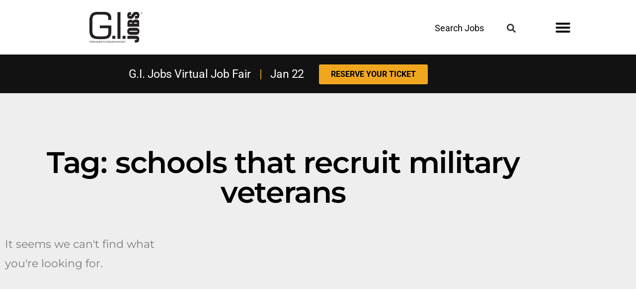

--- FILE ---
content_type: text/html; charset=UTF-8
request_url: https://www.gijobs.com/tag/schools-that-recruit-military-veterans/
body_size: 29482
content:
<!DOCTYPE html>
<html dir="ltr" lang="en-US" prefix="og: https://ogp.me/ns#">
<head><meta charset="UTF-8"><script>if(navigator.userAgent.match(/MSIE|Internet Explorer/i)||navigator.userAgent.match(/Trident\/7\..*?rv:11/i)){var href=document.location.href;if(!href.match(/[?&]nowprocket/)){if(href.indexOf("?")==-1){if(href.indexOf("#")==-1){document.location.href=href+"?nowprocket=1"}else{document.location.href=href.replace("#","?nowprocket=1#")}}else{if(href.indexOf("#")==-1){document.location.href=href+"&nowprocket=1"}else{document.location.href=href.replace("#","&nowprocket=1#")}}}}</script><script>(()=>{class RocketLazyLoadScripts{constructor(){this.v="2.0.4",this.userEvents=["keydown","keyup","mousedown","mouseup","mousemove","mouseover","mouseout","touchmove","touchstart","touchend","touchcancel","wheel","click","dblclick","input"],this.attributeEvents=["onblur","onclick","oncontextmenu","ondblclick","onfocus","onmousedown","onmouseenter","onmouseleave","onmousemove","onmouseout","onmouseover","onmouseup","onmousewheel","onscroll","onsubmit"]}async t(){this.i(),this.o(),/iP(ad|hone)/.test(navigator.userAgent)&&this.h(),this.u(),this.l(this),this.m(),this.k(this),this.p(this),this._(),await Promise.all([this.R(),this.L()]),this.lastBreath=Date.now(),this.S(this),this.P(),this.D(),this.O(),this.M(),await this.C(this.delayedScripts.normal),await this.C(this.delayedScripts.defer),await this.C(this.delayedScripts.async),await this.T(),await this.F(),await this.j(),await this.A(),window.dispatchEvent(new Event("rocket-allScriptsLoaded")),this.everythingLoaded=!0,this.lastTouchEnd&&await new Promise(t=>setTimeout(t,500-Date.now()+this.lastTouchEnd)),this.I(),this.H(),this.U(),this.W()}i(){this.CSPIssue=sessionStorage.getItem("rocketCSPIssue"),document.addEventListener("securitypolicyviolation",t=>{this.CSPIssue||"script-src-elem"!==t.violatedDirective||"data"!==t.blockedURI||(this.CSPIssue=!0,sessionStorage.setItem("rocketCSPIssue",!0))},{isRocket:!0})}o(){window.addEventListener("pageshow",t=>{this.persisted=t.persisted,this.realWindowLoadedFired=!0},{isRocket:!0}),window.addEventListener("pagehide",()=>{this.onFirstUserAction=null},{isRocket:!0})}h(){let t;function e(e){t=e}window.addEventListener("touchstart",e,{isRocket:!0}),window.addEventListener("touchend",function i(o){o.changedTouches[0]&&t.changedTouches[0]&&Math.abs(o.changedTouches[0].pageX-t.changedTouches[0].pageX)<10&&Math.abs(o.changedTouches[0].pageY-t.changedTouches[0].pageY)<10&&o.timeStamp-t.timeStamp<200&&(window.removeEventListener("touchstart",e,{isRocket:!0}),window.removeEventListener("touchend",i,{isRocket:!0}),"INPUT"===o.target.tagName&&"text"===o.target.type||(o.target.dispatchEvent(new TouchEvent("touchend",{target:o.target,bubbles:!0})),o.target.dispatchEvent(new MouseEvent("mouseover",{target:o.target,bubbles:!0})),o.target.dispatchEvent(new PointerEvent("click",{target:o.target,bubbles:!0,cancelable:!0,detail:1,clientX:o.changedTouches[0].clientX,clientY:o.changedTouches[0].clientY})),event.preventDefault()))},{isRocket:!0})}q(t){this.userActionTriggered||("mousemove"!==t.type||this.firstMousemoveIgnored?"keyup"===t.type||"mouseover"===t.type||"mouseout"===t.type||(this.userActionTriggered=!0,this.onFirstUserAction&&this.onFirstUserAction()):this.firstMousemoveIgnored=!0),"click"===t.type&&t.preventDefault(),t.stopPropagation(),t.stopImmediatePropagation(),"touchstart"===this.lastEvent&&"touchend"===t.type&&(this.lastTouchEnd=Date.now()),"click"===t.type&&(this.lastTouchEnd=0),this.lastEvent=t.type,t.composedPath&&t.composedPath()[0].getRootNode()instanceof ShadowRoot&&(t.rocketTarget=t.composedPath()[0]),this.savedUserEvents.push(t)}u(){this.savedUserEvents=[],this.userEventHandler=this.q.bind(this),this.userEvents.forEach(t=>window.addEventListener(t,this.userEventHandler,{passive:!1,isRocket:!0})),document.addEventListener("visibilitychange",this.userEventHandler,{isRocket:!0})}U(){this.userEvents.forEach(t=>window.removeEventListener(t,this.userEventHandler,{passive:!1,isRocket:!0})),document.removeEventListener("visibilitychange",this.userEventHandler,{isRocket:!0}),this.savedUserEvents.forEach(t=>{(t.rocketTarget||t.target).dispatchEvent(new window[t.constructor.name](t.type,t))})}m(){const t="return false",e=Array.from(this.attributeEvents,t=>"data-rocket-"+t),i="["+this.attributeEvents.join("],[")+"]",o="[data-rocket-"+this.attributeEvents.join("],[data-rocket-")+"]",s=(e,i,o)=>{o&&o!==t&&(e.setAttribute("data-rocket-"+i,o),e["rocket"+i]=new Function("event",o),e.setAttribute(i,t))};new MutationObserver(t=>{for(const n of t)"attributes"===n.type&&(n.attributeName.startsWith("data-rocket-")||this.everythingLoaded?n.attributeName.startsWith("data-rocket-")&&this.everythingLoaded&&this.N(n.target,n.attributeName.substring(12)):s(n.target,n.attributeName,n.target.getAttribute(n.attributeName))),"childList"===n.type&&n.addedNodes.forEach(t=>{if(t.nodeType===Node.ELEMENT_NODE)if(this.everythingLoaded)for(const i of[t,...t.querySelectorAll(o)])for(const t of i.getAttributeNames())e.includes(t)&&this.N(i,t.substring(12));else for(const e of[t,...t.querySelectorAll(i)])for(const t of e.getAttributeNames())this.attributeEvents.includes(t)&&s(e,t,e.getAttribute(t))})}).observe(document,{subtree:!0,childList:!0,attributeFilter:[...this.attributeEvents,...e]})}I(){this.attributeEvents.forEach(t=>{document.querySelectorAll("[data-rocket-"+t+"]").forEach(e=>{this.N(e,t)})})}N(t,e){const i=t.getAttribute("data-rocket-"+e);i&&(t.setAttribute(e,i),t.removeAttribute("data-rocket-"+e))}k(t){Object.defineProperty(HTMLElement.prototype,"onclick",{get(){return this.rocketonclick||null},set(e){this.rocketonclick=e,this.setAttribute(t.everythingLoaded?"onclick":"data-rocket-onclick","this.rocketonclick(event)")}})}S(t){function e(e,i){let o=e[i];e[i]=null,Object.defineProperty(e,i,{get:()=>o,set(s){t.everythingLoaded?o=s:e["rocket"+i]=o=s}})}e(document,"onreadystatechange"),e(window,"onload"),e(window,"onpageshow");try{Object.defineProperty(document,"readyState",{get:()=>t.rocketReadyState,set(e){t.rocketReadyState=e},configurable:!0}),document.readyState="loading"}catch(t){console.log("WPRocket DJE readyState conflict, bypassing")}}l(t){this.originalAddEventListener=EventTarget.prototype.addEventListener,this.originalRemoveEventListener=EventTarget.prototype.removeEventListener,this.savedEventListeners=[],EventTarget.prototype.addEventListener=function(e,i,o){o&&o.isRocket||!t.B(e,this)&&!t.userEvents.includes(e)||t.B(e,this)&&!t.userActionTriggered||e.startsWith("rocket-")||t.everythingLoaded?t.originalAddEventListener.call(this,e,i,o):(t.savedEventListeners.push({target:this,remove:!1,type:e,func:i,options:o}),"mouseenter"!==e&&"mouseleave"!==e||t.originalAddEventListener.call(this,e,t.savedUserEvents.push,o))},EventTarget.prototype.removeEventListener=function(e,i,o){o&&o.isRocket||!t.B(e,this)&&!t.userEvents.includes(e)||t.B(e,this)&&!t.userActionTriggered||e.startsWith("rocket-")||t.everythingLoaded?t.originalRemoveEventListener.call(this,e,i,o):t.savedEventListeners.push({target:this,remove:!0,type:e,func:i,options:o})}}J(t,e){this.savedEventListeners=this.savedEventListeners.filter(i=>{let o=i.type,s=i.target||window;return e!==o||t!==s||(this.B(o,s)&&(i.type="rocket-"+o),this.$(i),!1)})}H(){EventTarget.prototype.addEventListener=this.originalAddEventListener,EventTarget.prototype.removeEventListener=this.originalRemoveEventListener,this.savedEventListeners.forEach(t=>this.$(t))}$(t){t.remove?this.originalRemoveEventListener.call(t.target,t.type,t.func,t.options):this.originalAddEventListener.call(t.target,t.type,t.func,t.options)}p(t){let e;function i(e){return t.everythingLoaded?e:e.split(" ").map(t=>"load"===t||t.startsWith("load.")?"rocket-jquery-load":t).join(" ")}function o(o){function s(e){const s=o.fn[e];o.fn[e]=o.fn.init.prototype[e]=function(){return this[0]===window&&t.userActionTriggered&&("string"==typeof arguments[0]||arguments[0]instanceof String?arguments[0]=i(arguments[0]):"object"==typeof arguments[0]&&Object.keys(arguments[0]).forEach(t=>{const e=arguments[0][t];delete arguments[0][t],arguments[0][i(t)]=e})),s.apply(this,arguments),this}}if(o&&o.fn&&!t.allJQueries.includes(o)){const e={DOMContentLoaded:[],"rocket-DOMContentLoaded":[]};for(const t in e)document.addEventListener(t,()=>{e[t].forEach(t=>t())},{isRocket:!0});o.fn.ready=o.fn.init.prototype.ready=function(i){function s(){parseInt(o.fn.jquery)>2?setTimeout(()=>i.bind(document)(o)):i.bind(document)(o)}return"function"==typeof i&&(t.realDomReadyFired?!t.userActionTriggered||t.fauxDomReadyFired?s():e["rocket-DOMContentLoaded"].push(s):e.DOMContentLoaded.push(s)),o([])},s("on"),s("one"),s("off"),t.allJQueries.push(o)}e=o}t.allJQueries=[],o(window.jQuery),Object.defineProperty(window,"jQuery",{get:()=>e,set(t){o(t)}})}P(){const t=new Map;document.write=document.writeln=function(e){const i=document.currentScript,o=document.createRange(),s=i.parentElement;let n=t.get(i);void 0===n&&(n=i.nextSibling,t.set(i,n));const c=document.createDocumentFragment();o.setStart(c,0),c.appendChild(o.createContextualFragment(e)),s.insertBefore(c,n)}}async R(){return new Promise(t=>{this.userActionTriggered?t():this.onFirstUserAction=t})}async L(){return new Promise(t=>{document.addEventListener("DOMContentLoaded",()=>{this.realDomReadyFired=!0,t()},{isRocket:!0})})}async j(){return this.realWindowLoadedFired?Promise.resolve():new Promise(t=>{window.addEventListener("load",t,{isRocket:!0})})}M(){this.pendingScripts=[];this.scriptsMutationObserver=new MutationObserver(t=>{for(const e of t)e.addedNodes.forEach(t=>{"SCRIPT"!==t.tagName||t.noModule||t.isWPRocket||this.pendingScripts.push({script:t,promise:new Promise(e=>{const i=()=>{const i=this.pendingScripts.findIndex(e=>e.script===t);i>=0&&this.pendingScripts.splice(i,1),e()};t.addEventListener("load",i,{isRocket:!0}),t.addEventListener("error",i,{isRocket:!0}),setTimeout(i,1e3)})})})}),this.scriptsMutationObserver.observe(document,{childList:!0,subtree:!0})}async F(){await this.X(),this.pendingScripts.length?(await this.pendingScripts[0].promise,await this.F()):this.scriptsMutationObserver.disconnect()}D(){this.delayedScripts={normal:[],async:[],defer:[]},document.querySelectorAll("script[type$=rocketlazyloadscript]").forEach(t=>{t.hasAttribute("data-rocket-src")?t.hasAttribute("async")&&!1!==t.async?this.delayedScripts.async.push(t):t.hasAttribute("defer")&&!1!==t.defer||"module"===t.getAttribute("data-rocket-type")?this.delayedScripts.defer.push(t):this.delayedScripts.normal.push(t):this.delayedScripts.normal.push(t)})}async _(){await this.L();let t=[];document.querySelectorAll("script[type$=rocketlazyloadscript][data-rocket-src]").forEach(e=>{let i=e.getAttribute("data-rocket-src");if(i&&!i.startsWith("data:")){i.startsWith("//")&&(i=location.protocol+i);try{const o=new URL(i).origin;o!==location.origin&&t.push({src:o,crossOrigin:e.crossOrigin||"module"===e.getAttribute("data-rocket-type")})}catch(t){}}}),t=[...new Map(t.map(t=>[JSON.stringify(t),t])).values()],this.Y(t,"preconnect")}async G(t){if(await this.K(),!0!==t.noModule||!("noModule"in HTMLScriptElement.prototype))return new Promise(e=>{let i;function o(){(i||t).setAttribute("data-rocket-status","executed"),e()}try{if(navigator.userAgent.includes("Firefox/")||""===navigator.vendor||this.CSPIssue)i=document.createElement("script"),[...t.attributes].forEach(t=>{let e=t.nodeName;"type"!==e&&("data-rocket-type"===e&&(e="type"),"data-rocket-src"===e&&(e="src"),i.setAttribute(e,t.nodeValue))}),t.text&&(i.text=t.text),t.nonce&&(i.nonce=t.nonce),i.hasAttribute("src")?(i.addEventListener("load",o,{isRocket:!0}),i.addEventListener("error",()=>{i.setAttribute("data-rocket-status","failed-network"),e()},{isRocket:!0}),setTimeout(()=>{i.isConnected||e()},1)):(i.text=t.text,o()),i.isWPRocket=!0,t.parentNode.replaceChild(i,t);else{const i=t.getAttribute("data-rocket-type"),s=t.getAttribute("data-rocket-src");i?(t.type=i,t.removeAttribute("data-rocket-type")):t.removeAttribute("type"),t.addEventListener("load",o,{isRocket:!0}),t.addEventListener("error",i=>{this.CSPIssue&&i.target.src.startsWith("data:")?(console.log("WPRocket: CSP fallback activated"),t.removeAttribute("src"),this.G(t).then(e)):(t.setAttribute("data-rocket-status","failed-network"),e())},{isRocket:!0}),s?(t.fetchPriority="high",t.removeAttribute("data-rocket-src"),t.src=s):t.src="data:text/javascript;base64,"+window.btoa(unescape(encodeURIComponent(t.text)))}}catch(i){t.setAttribute("data-rocket-status","failed-transform"),e()}});t.setAttribute("data-rocket-status","skipped")}async C(t){const e=t.shift();return e?(e.isConnected&&await this.G(e),this.C(t)):Promise.resolve()}O(){this.Y([...this.delayedScripts.normal,...this.delayedScripts.defer,...this.delayedScripts.async],"preload")}Y(t,e){this.trash=this.trash||[];let i=!0;var o=document.createDocumentFragment();t.forEach(t=>{const s=t.getAttribute&&t.getAttribute("data-rocket-src")||t.src;if(s&&!s.startsWith("data:")){const n=document.createElement("link");n.href=s,n.rel=e,"preconnect"!==e&&(n.as="script",n.fetchPriority=i?"high":"low"),t.getAttribute&&"module"===t.getAttribute("data-rocket-type")&&(n.crossOrigin=!0),t.crossOrigin&&(n.crossOrigin=t.crossOrigin),t.integrity&&(n.integrity=t.integrity),t.nonce&&(n.nonce=t.nonce),o.appendChild(n),this.trash.push(n),i=!1}}),document.head.appendChild(o)}W(){this.trash.forEach(t=>t.remove())}async T(){try{document.readyState="interactive"}catch(t){}this.fauxDomReadyFired=!0;try{await this.K(),this.J(document,"readystatechange"),document.dispatchEvent(new Event("rocket-readystatechange")),await this.K(),document.rocketonreadystatechange&&document.rocketonreadystatechange(),await this.K(),this.J(document,"DOMContentLoaded"),document.dispatchEvent(new Event("rocket-DOMContentLoaded")),await this.K(),this.J(window,"DOMContentLoaded"),window.dispatchEvent(new Event("rocket-DOMContentLoaded"))}catch(t){console.error(t)}}async A(){try{document.readyState="complete"}catch(t){}try{await this.K(),this.J(document,"readystatechange"),document.dispatchEvent(new Event("rocket-readystatechange")),await this.K(),document.rocketonreadystatechange&&document.rocketonreadystatechange(),await this.K(),this.J(window,"load"),window.dispatchEvent(new Event("rocket-load")),await this.K(),window.rocketonload&&window.rocketonload(),await this.K(),this.allJQueries.forEach(t=>t(window).trigger("rocket-jquery-load")),await this.K(),this.J(window,"pageshow");const t=new Event("rocket-pageshow");t.persisted=this.persisted,window.dispatchEvent(t),await this.K(),window.rocketonpageshow&&window.rocketonpageshow({persisted:this.persisted})}catch(t){console.error(t)}}async K(){Date.now()-this.lastBreath>45&&(await this.X(),this.lastBreath=Date.now())}async X(){return document.hidden?new Promise(t=>setTimeout(t)):new Promise(t=>requestAnimationFrame(t))}B(t,e){return e===document&&"readystatechange"===t||(e===document&&"DOMContentLoaded"===t||(e===window&&"DOMContentLoaded"===t||(e===window&&"load"===t||e===window&&"pageshow"===t)))}static run(){(new RocketLazyLoadScripts).t()}}RocketLazyLoadScripts.run()})();</script>
	
	<meta name="viewport" content="width=device-width, initial-scale=1.0, viewport-fit=cover" />		<title>schools that recruit military veterans | Jobs for Veterans | G.I. Jobs</title>
<link data-rocket-preload as="style" data-wpr-hosted-gf-parameters="family=Montserrat%7CBarlow%20Condensed&display=swap" href="https://www.gijobs.com/wp-content/cache/fonts/1/google-fonts/css/e/5/7/d1becdeeed221c0d3d4f6707596ca.css" rel="preload">
<link data-wpr-hosted-gf-parameters="family=Montserrat%7CBarlow%20Condensed&display=swap" href="https://www.gijobs.com/wp-content/cache/fonts/1/google-fonts/css/e/5/7/d1becdeeed221c0d3d4f6707596ca.css" media="print" onload="this.media=&#039;all&#039;" rel="stylesheet">
<noscript data-wpr-hosted-gf-parameters=""><link rel="stylesheet" href="https://fonts.googleapis.com/css?family=Montserrat%7CBarlow%20Condensed&#038;display=swap"></noscript>

		<!-- All in One SEO Pro 4.9.3 - aioseo.com -->
	<meta name="robots" content="max-image-preview:large" />
	<link rel="canonical" href="https://www.gijobs.com/tag/schools-that-recruit-military-veterans/" />
	<meta name="generator" content="All in One SEO Pro (AIOSEO) 4.9.3" />
		<meta property="og:locale" content="en_US" />
		<meta property="og:site_name" content="Jobs for Veterans | G.I. Jobs | Jobs and Schools for Military Veterans" />
		<meta property="og:type" content="article" />
		<meta property="og:title" content="schools that recruit military veterans | Jobs for Veterans | G.I. Jobs" />
		<meta property="og:url" content="https://www.gijobs.com/tag/schools-that-recruit-military-veterans/" />
		<meta property="og:image" content="https://www.gijobs.com/wp-content/uploads/2022/10/cropped-GIJ-Logo-BlueBG-Square-1.jpg" />
		<meta property="og:image:secure_url" content="https://www.gijobs.com/wp-content/uploads/2022/10/cropped-GIJ-Logo-BlueBG-Square-1.jpg" />
		<meta property="article:publisher" content="https://www.facebook.com/GIJobsMagazine" />
		<meta name="twitter:card" content="summary" />
		<meta name="twitter:site" content="@GIJobsMagazine" />
		<meta name="twitter:title" content="schools that recruit military veterans | Jobs for Veterans | G.I. Jobs" />
		<meta name="twitter:image" content="https://www.gijobs.com/wp-content/uploads/2022/10/cropped-GIJ-Logo-BlueBG-Square-1.jpg" />
		<script type="application/ld+json" class="aioseo-schema">
			{"@context":"https:\/\/schema.org","@graph":[{"@type":"BreadcrumbList","@id":"https:\/\/www.gijobs.com\/tag\/schools-that-recruit-military-veterans\/#breadcrumblist","itemListElement":[{"@type":"ListItem","@id":"https:\/\/www.gijobs.com#listItem","position":1,"name":"Home","item":"https:\/\/www.gijobs.com","nextItem":{"@type":"ListItem","@id":"https:\/\/www.gijobs.com\/tag\/schools-that-recruit-military-veterans\/#listItem","name":"schools that recruit military veterans"}},{"@type":"ListItem","@id":"https:\/\/www.gijobs.com\/tag\/schools-that-recruit-military-veterans\/#listItem","position":2,"name":"schools that recruit military veterans","previousItem":{"@type":"ListItem","@id":"https:\/\/www.gijobs.com#listItem","name":"Home"}}]},{"@type":"CollectionPage","@id":"https:\/\/www.gijobs.com\/tag\/schools-that-recruit-military-veterans\/#collectionpage","url":"https:\/\/www.gijobs.com\/tag\/schools-that-recruit-military-veterans\/","name":"schools that recruit military veterans | Jobs for Veterans | G.I. Jobs","inLanguage":"en-US","isPartOf":{"@id":"https:\/\/www.gijobs.com\/#website"},"breadcrumb":{"@id":"https:\/\/www.gijobs.com\/tag\/schools-that-recruit-military-veterans\/#breadcrumblist"}},{"@type":"Organization","@id":"https:\/\/www.gijobs.com\/#organization","name":"GI Jobs","description":"Jobs and Schools for Military Veterans","url":"https:\/\/www.gijobs.com\/","logo":{"@type":"ImageObject","url":"https:\/\/www.gijobs.com\/wp-content\/uploads\/2023\/01\/GIJ-logo-Black.png","@id":"https:\/\/www.gijobs.com\/tag\/schools-that-recruit-military-veterans\/#organizationLogo","width":700,"height":403,"caption":"gi jobs logo"},"image":{"@id":"https:\/\/www.gijobs.com\/tag\/schools-that-recruit-military-veterans\/#organizationLogo"},"sameAs":["https:\/\/www.facebook.com\/GIJobsMagazine","https:\/\/twitter.com\/GIJobsMagazine","https:\/\/instagram.com\/gijobsmagazine","https:\/\/www.pinterest.com\/GIJobsMagazine\/_created\/","https:\/\/www.youtube.com\/c\/GIJobsMag","https:\/\/www.linkedin.com\/company\/gi-jobs-magazine\/"]},{"@type":"WebSite","@id":"https:\/\/www.gijobs.com\/#website","url":"https:\/\/www.gijobs.com\/","name":"Jobs for Veterans | G.I. Jobs","description":"Jobs and Schools for Military Veterans","inLanguage":"en-US","publisher":{"@id":"https:\/\/www.gijobs.com\/#organization"}}]}
		</script>
		<!-- All in One SEO Pro -->

<link rel='dns-prefetch' href='//a.omappapi.com' />
<link href='https://fonts.gstatic.com' crossorigin rel='preconnect' />
<link rel="alternate" type="application/rss+xml" title="Jobs for Veterans | G.I. Jobs &raquo; Feed" href="https://www.gijobs.com/feed/" />
<link rel="alternate" type="application/rss+xml" title="Jobs for Veterans | G.I. Jobs &raquo; Comments Feed" href="https://www.gijobs.com/comments/feed/" />
<link rel="alternate" type="application/rss+xml" title="Jobs for Veterans | G.I. Jobs &raquo; schools that recruit military veterans Tag Feed" href="https://www.gijobs.com/tag/schools-that-recruit-military-veterans/feed/" />
<style id='wp-img-auto-sizes-contain-inline-css'>
img:is([sizes=auto i],[sizes^="auto," i]){contain-intrinsic-size:3000px 1500px}
/*# sourceURL=wp-img-auto-sizes-contain-inline-css */
</style>
<style id='wp-emoji-styles-inline-css'>

	img.wp-smiley, img.emoji {
		display: inline !important;
		border: none !important;
		box-shadow: none !important;
		height: 1em !important;
		width: 1em !important;
		margin: 0 0.07em !important;
		vertical-align: -0.1em !important;
		background: none !important;
		padding: 0 !important;
	}
/*# sourceURL=wp-emoji-styles-inline-css */
</style>
<link rel='stylesheet' id='wp-block-library-css' href='https://www.gijobs.com/wp-includes/css/dist/block-library/style.min.css?ver=f8c5ecd9c706e09784cd943bb98f805f' media='all' />
<style id='wp-block-library-theme-inline-css'>
.wp-block-audio :where(figcaption){color:#555;font-size:13px;text-align:center}.is-dark-theme .wp-block-audio :where(figcaption){color:#ffffffa6}.wp-block-audio{margin:0 0 1em}.wp-block-code{border:1px solid #ccc;border-radius:4px;font-family:Menlo,Consolas,monaco,monospace;padding:.8em 1em}.wp-block-embed :where(figcaption){color:#555;font-size:13px;text-align:center}.is-dark-theme .wp-block-embed :where(figcaption){color:#ffffffa6}.wp-block-embed{margin:0 0 1em}.blocks-gallery-caption{color:#555;font-size:13px;text-align:center}.is-dark-theme .blocks-gallery-caption{color:#ffffffa6}:root :where(.wp-block-image figcaption){color:#555;font-size:13px;text-align:center}.is-dark-theme :root :where(.wp-block-image figcaption){color:#ffffffa6}.wp-block-image{margin:0 0 1em}.wp-block-pullquote{border-bottom:4px solid;border-top:4px solid;color:currentColor;margin-bottom:1.75em}.wp-block-pullquote :where(cite),.wp-block-pullquote :where(footer),.wp-block-pullquote__citation{color:currentColor;font-size:.8125em;font-style:normal;text-transform:uppercase}.wp-block-quote{border-left:.25em solid;margin:0 0 1.75em;padding-left:1em}.wp-block-quote cite,.wp-block-quote footer{color:currentColor;font-size:.8125em;font-style:normal;position:relative}.wp-block-quote:where(.has-text-align-right){border-left:none;border-right:.25em solid;padding-left:0;padding-right:1em}.wp-block-quote:where(.has-text-align-center){border:none;padding-left:0}.wp-block-quote.is-large,.wp-block-quote.is-style-large,.wp-block-quote:where(.is-style-plain){border:none}.wp-block-search .wp-block-search__label{font-weight:700}.wp-block-search__button{border:1px solid #ccc;padding:.375em .625em}:where(.wp-block-group.has-background){padding:1.25em 2.375em}.wp-block-separator.has-css-opacity{opacity:.4}.wp-block-separator{border:none;border-bottom:2px solid;margin-left:auto;margin-right:auto}.wp-block-separator.has-alpha-channel-opacity{opacity:1}.wp-block-separator:not(.is-style-wide):not(.is-style-dots){width:100px}.wp-block-separator.has-background:not(.is-style-dots){border-bottom:none;height:1px}.wp-block-separator.has-background:not(.is-style-wide):not(.is-style-dots){height:2px}.wp-block-table{margin:0 0 1em}.wp-block-table td,.wp-block-table th{word-break:normal}.wp-block-table :where(figcaption){color:#555;font-size:13px;text-align:center}.is-dark-theme .wp-block-table :where(figcaption){color:#ffffffa6}.wp-block-video :where(figcaption){color:#555;font-size:13px;text-align:center}.is-dark-theme .wp-block-video :where(figcaption){color:#ffffffa6}.wp-block-video{margin:0 0 1em}:root :where(.wp-block-template-part.has-background){margin-bottom:0;margin-top:0;padding:1.25em 2.375em}
/*# sourceURL=/wp-includes/css/dist/block-library/theme.min.css */
</style>
<style id='classic-theme-styles-inline-css'>
/*! This file is auto-generated */
.wp-block-button__link{color:#fff;background-color:#32373c;border-radius:9999px;box-shadow:none;text-decoration:none;padding:calc(.667em + 2px) calc(1.333em + 2px);font-size:1.125em}.wp-block-file__button{background:#32373c;color:#fff;text-decoration:none}
/*# sourceURL=/wp-includes/css/classic-themes.min.css */
</style>
<link data-minify="1" rel='stylesheet' id='aioseo/css/src/vue/standalone/blocks/table-of-contents/global.scss-css' href='https://www.gijobs.com/wp-content/cache/min/1/wp-content/plugins/all-in-one-seo-pack-pro/dist/Pro/assets/css/table-of-contents/global.e90f6d47.css?ver=1767737109' media='all' />
<link data-minify="1" rel='stylesheet' id='aioseo/css/src/vue/standalone/blocks/pro/recipe/global.scss-css' href='https://www.gijobs.com/wp-content/cache/min/1/wp-content/plugins/all-in-one-seo-pack-pro/dist/Pro/assets/css/recipe/global.67a3275f.css?ver=1767737109' media='all' />
<link data-minify="1" rel='stylesheet' id='aioseo/css/src/vue/standalone/blocks/pro/product/global.scss-css' href='https://www.gijobs.com/wp-content/cache/min/1/wp-content/plugins/all-in-one-seo-pack-pro/dist/Pro/assets/css/product/global.61066cfb.css?ver=1767737109' media='all' />
<style id='global-styles-inline-css'>
:root{--wp--preset--aspect-ratio--square: 1;--wp--preset--aspect-ratio--4-3: 4/3;--wp--preset--aspect-ratio--3-4: 3/4;--wp--preset--aspect-ratio--3-2: 3/2;--wp--preset--aspect-ratio--2-3: 2/3;--wp--preset--aspect-ratio--16-9: 16/9;--wp--preset--aspect-ratio--9-16: 9/16;--wp--preset--color--black: #000000;--wp--preset--color--cyan-bluish-gray: #abb8c3;--wp--preset--color--white: #FFF;--wp--preset--color--pale-pink: #f78da7;--wp--preset--color--vivid-red: #cf2e2e;--wp--preset--color--luminous-vivid-orange: #ff6900;--wp--preset--color--luminous-vivid-amber: #fcb900;--wp--preset--color--light-green-cyan: #7bdcb5;--wp--preset--color--vivid-green-cyan: #00d084;--wp--preset--color--pale-cyan-blue: #8ed1fc;--wp--preset--color--vivid-cyan-blue: #0693e3;--wp--preset--color--vivid-purple: #9b51e0;--wp--preset--color--primary: #0073a8;--wp--preset--color--secondary: #005075;--wp--preset--color--dark-gray: #111;--wp--preset--color--light-gray: #767676;--wp--preset--gradient--vivid-cyan-blue-to-vivid-purple: linear-gradient(135deg,rgb(6,147,227) 0%,rgb(155,81,224) 100%);--wp--preset--gradient--light-green-cyan-to-vivid-green-cyan: linear-gradient(135deg,rgb(122,220,180) 0%,rgb(0,208,130) 100%);--wp--preset--gradient--luminous-vivid-amber-to-luminous-vivid-orange: linear-gradient(135deg,rgb(252,185,0) 0%,rgb(255,105,0) 100%);--wp--preset--gradient--luminous-vivid-orange-to-vivid-red: linear-gradient(135deg,rgb(255,105,0) 0%,rgb(207,46,46) 100%);--wp--preset--gradient--very-light-gray-to-cyan-bluish-gray: linear-gradient(135deg,rgb(238,238,238) 0%,rgb(169,184,195) 100%);--wp--preset--gradient--cool-to-warm-spectrum: linear-gradient(135deg,rgb(74,234,220) 0%,rgb(151,120,209) 20%,rgb(207,42,186) 40%,rgb(238,44,130) 60%,rgb(251,105,98) 80%,rgb(254,248,76) 100%);--wp--preset--gradient--blush-light-purple: linear-gradient(135deg,rgb(255,206,236) 0%,rgb(152,150,240) 100%);--wp--preset--gradient--blush-bordeaux: linear-gradient(135deg,rgb(254,205,165) 0%,rgb(254,45,45) 50%,rgb(107,0,62) 100%);--wp--preset--gradient--luminous-dusk: linear-gradient(135deg,rgb(255,203,112) 0%,rgb(199,81,192) 50%,rgb(65,88,208) 100%);--wp--preset--gradient--pale-ocean: linear-gradient(135deg,rgb(255,245,203) 0%,rgb(182,227,212) 50%,rgb(51,167,181) 100%);--wp--preset--gradient--electric-grass: linear-gradient(135deg,rgb(202,248,128) 0%,rgb(113,206,126) 100%);--wp--preset--gradient--midnight: linear-gradient(135deg,rgb(2,3,129) 0%,rgb(40,116,252) 100%);--wp--preset--font-size--small: 19.5px;--wp--preset--font-size--medium: 20px;--wp--preset--font-size--large: 36.5px;--wp--preset--font-size--x-large: 42px;--wp--preset--font-size--normal: 22px;--wp--preset--font-size--huge: 49.5px;--wp--preset--spacing--20: 0.44rem;--wp--preset--spacing--30: 0.67rem;--wp--preset--spacing--40: 1rem;--wp--preset--spacing--50: 1.5rem;--wp--preset--spacing--60: 2.25rem;--wp--preset--spacing--70: 3.38rem;--wp--preset--spacing--80: 5.06rem;--wp--preset--shadow--natural: 6px 6px 9px rgba(0, 0, 0, 0.2);--wp--preset--shadow--deep: 12px 12px 50px rgba(0, 0, 0, 0.4);--wp--preset--shadow--sharp: 6px 6px 0px rgba(0, 0, 0, 0.2);--wp--preset--shadow--outlined: 6px 6px 0px -3px rgb(255, 255, 255), 6px 6px rgb(0, 0, 0);--wp--preset--shadow--crisp: 6px 6px 0px rgb(0, 0, 0);}:where(.is-layout-flex){gap: 0.5em;}:where(.is-layout-grid){gap: 0.5em;}body .is-layout-flex{display: flex;}.is-layout-flex{flex-wrap: wrap;align-items: center;}.is-layout-flex > :is(*, div){margin: 0;}body .is-layout-grid{display: grid;}.is-layout-grid > :is(*, div){margin: 0;}:where(.wp-block-columns.is-layout-flex){gap: 2em;}:where(.wp-block-columns.is-layout-grid){gap: 2em;}:where(.wp-block-post-template.is-layout-flex){gap: 1.25em;}:where(.wp-block-post-template.is-layout-grid){gap: 1.25em;}.has-black-color{color: var(--wp--preset--color--black) !important;}.has-cyan-bluish-gray-color{color: var(--wp--preset--color--cyan-bluish-gray) !important;}.has-white-color{color: var(--wp--preset--color--white) !important;}.has-pale-pink-color{color: var(--wp--preset--color--pale-pink) !important;}.has-vivid-red-color{color: var(--wp--preset--color--vivid-red) !important;}.has-luminous-vivid-orange-color{color: var(--wp--preset--color--luminous-vivid-orange) !important;}.has-luminous-vivid-amber-color{color: var(--wp--preset--color--luminous-vivid-amber) !important;}.has-light-green-cyan-color{color: var(--wp--preset--color--light-green-cyan) !important;}.has-vivid-green-cyan-color{color: var(--wp--preset--color--vivid-green-cyan) !important;}.has-pale-cyan-blue-color{color: var(--wp--preset--color--pale-cyan-blue) !important;}.has-vivid-cyan-blue-color{color: var(--wp--preset--color--vivid-cyan-blue) !important;}.has-vivid-purple-color{color: var(--wp--preset--color--vivid-purple) !important;}.has-black-background-color{background-color: var(--wp--preset--color--black) !important;}.has-cyan-bluish-gray-background-color{background-color: var(--wp--preset--color--cyan-bluish-gray) !important;}.has-white-background-color{background-color: var(--wp--preset--color--white) !important;}.has-pale-pink-background-color{background-color: var(--wp--preset--color--pale-pink) !important;}.has-vivid-red-background-color{background-color: var(--wp--preset--color--vivid-red) !important;}.has-luminous-vivid-orange-background-color{background-color: var(--wp--preset--color--luminous-vivid-orange) !important;}.has-luminous-vivid-amber-background-color{background-color: var(--wp--preset--color--luminous-vivid-amber) !important;}.has-light-green-cyan-background-color{background-color: var(--wp--preset--color--light-green-cyan) !important;}.has-vivid-green-cyan-background-color{background-color: var(--wp--preset--color--vivid-green-cyan) !important;}.has-pale-cyan-blue-background-color{background-color: var(--wp--preset--color--pale-cyan-blue) !important;}.has-vivid-cyan-blue-background-color{background-color: var(--wp--preset--color--vivid-cyan-blue) !important;}.has-vivid-purple-background-color{background-color: var(--wp--preset--color--vivid-purple) !important;}.has-black-border-color{border-color: var(--wp--preset--color--black) !important;}.has-cyan-bluish-gray-border-color{border-color: var(--wp--preset--color--cyan-bluish-gray) !important;}.has-white-border-color{border-color: var(--wp--preset--color--white) !important;}.has-pale-pink-border-color{border-color: var(--wp--preset--color--pale-pink) !important;}.has-vivid-red-border-color{border-color: var(--wp--preset--color--vivid-red) !important;}.has-luminous-vivid-orange-border-color{border-color: var(--wp--preset--color--luminous-vivid-orange) !important;}.has-luminous-vivid-amber-border-color{border-color: var(--wp--preset--color--luminous-vivid-amber) !important;}.has-light-green-cyan-border-color{border-color: var(--wp--preset--color--light-green-cyan) !important;}.has-vivid-green-cyan-border-color{border-color: var(--wp--preset--color--vivid-green-cyan) !important;}.has-pale-cyan-blue-border-color{border-color: var(--wp--preset--color--pale-cyan-blue) !important;}.has-vivid-cyan-blue-border-color{border-color: var(--wp--preset--color--vivid-cyan-blue) !important;}.has-vivid-purple-border-color{border-color: var(--wp--preset--color--vivid-purple) !important;}.has-vivid-cyan-blue-to-vivid-purple-gradient-background{background: var(--wp--preset--gradient--vivid-cyan-blue-to-vivid-purple) !important;}.has-light-green-cyan-to-vivid-green-cyan-gradient-background{background: var(--wp--preset--gradient--light-green-cyan-to-vivid-green-cyan) !important;}.has-luminous-vivid-amber-to-luminous-vivid-orange-gradient-background{background: var(--wp--preset--gradient--luminous-vivid-amber-to-luminous-vivid-orange) !important;}.has-luminous-vivid-orange-to-vivid-red-gradient-background{background: var(--wp--preset--gradient--luminous-vivid-orange-to-vivid-red) !important;}.has-very-light-gray-to-cyan-bluish-gray-gradient-background{background: var(--wp--preset--gradient--very-light-gray-to-cyan-bluish-gray) !important;}.has-cool-to-warm-spectrum-gradient-background{background: var(--wp--preset--gradient--cool-to-warm-spectrum) !important;}.has-blush-light-purple-gradient-background{background: var(--wp--preset--gradient--blush-light-purple) !important;}.has-blush-bordeaux-gradient-background{background: var(--wp--preset--gradient--blush-bordeaux) !important;}.has-luminous-dusk-gradient-background{background: var(--wp--preset--gradient--luminous-dusk) !important;}.has-pale-ocean-gradient-background{background: var(--wp--preset--gradient--pale-ocean) !important;}.has-electric-grass-gradient-background{background: var(--wp--preset--gradient--electric-grass) !important;}.has-midnight-gradient-background{background: var(--wp--preset--gradient--midnight) !important;}.has-small-font-size{font-size: var(--wp--preset--font-size--small) !important;}.has-medium-font-size{font-size: var(--wp--preset--font-size--medium) !important;}.has-large-font-size{font-size: var(--wp--preset--font-size--large) !important;}.has-x-large-font-size{font-size: var(--wp--preset--font-size--x-large) !important;}
:where(.wp-block-post-template.is-layout-flex){gap: 1.25em;}:where(.wp-block-post-template.is-layout-grid){gap: 1.25em;}
:where(.wp-block-term-template.is-layout-flex){gap: 1.25em;}:where(.wp-block-term-template.is-layout-grid){gap: 1.25em;}
:where(.wp-block-columns.is-layout-flex){gap: 2em;}:where(.wp-block-columns.is-layout-grid){gap: 2em;}
:root :where(.wp-block-pullquote){font-size: 1.5em;line-height: 1.6;}
/*# sourceURL=global-styles-inline-css */
</style>
<link data-minify="1" rel='stylesheet' id='twentynineteen-parent-stylesheet-css' href='https://www.gijobs.com/wp-content/cache/min/1/wp-content/themes/twentynineteen/style.css?ver=1767737109' media='all' />
<link data-minify="1" rel='stylesheet' id='twentynineteen-style-css' href='https://www.gijobs.com/wp-content/cache/min/1/wp-content/themes/twentynineteen-Child-Theme/style.css?ver=1767737109' media='all' />
<link rel='stylesheet' id='twentynineteen-print-style-css' href='https://www.gijobs.com/wp-content/themes/twentynineteen/print.css?ver=1.2' media='print' />
<link rel='stylesheet' id='elementor-frontend-css' href='https://www.gijobs.com/wp-content/plugins/elementor/assets/css/frontend.min.css?ver=3.34.0' media='all' />
<link rel='stylesheet' id='widget-image-css' href='https://www.gijobs.com/wp-content/plugins/elementor/assets/css/widget-image.min.css?ver=3.34.0' media='all' />
<link rel='stylesheet' id='widget-search-form-css' href='https://www.gijobs.com/wp-content/plugins/elementor-pro/assets/css/widget-search-form.min.css?ver=3.34.0' media='all' />
<link rel='stylesheet' id='widget-nav-menu-css' href='https://www.gijobs.com/wp-content/plugins/elementor-pro/assets/css/widget-nav-menu.min.css?ver=3.34.0' media='all' />
<link rel='stylesheet' id='widget-heading-css' href='https://www.gijobs.com/wp-content/plugins/elementor/assets/css/widget-heading.min.css?ver=3.34.0' media='all' />
<link rel='stylesheet' id='e-animation-grow-css' href='https://www.gijobs.com/wp-content/plugins/elementor/assets/lib/animations/styles/e-animation-grow.min.css?ver=3.34.0' media='all' />
<link rel='stylesheet' id='widget-social-icons-css' href='https://www.gijobs.com/wp-content/plugins/elementor/assets/css/widget-social-icons.min.css?ver=3.34.0' media='all' />
<link rel='stylesheet' id='e-apple-webkit-css' href='https://www.gijobs.com/wp-content/plugins/elementor/assets/css/conditionals/apple-webkit.min.css?ver=3.34.0' media='all' />
<link rel='stylesheet' id='e-sticky-css' href='https://www.gijobs.com/wp-content/plugins/elementor-pro/assets/css/modules/sticky.min.css?ver=3.34.0' media='all' />
<link rel='stylesheet' id='widget-posts-css' href='https://www.gijobs.com/wp-content/plugins/elementor-pro/assets/css/widget-posts.min.css?ver=3.34.0' media='all' />
<link rel='stylesheet' id='elementor-post-46245-css' href='https://www.gijobs.com/wp-content/uploads/elementor/css/post-46245.css?ver=1767737108' media='all' />
<link rel='stylesheet' id='elementor-post-80070-css' href='https://www.gijobs.com/wp-content/uploads/elementor/css/post-80070.css?ver=1768487305' media='all' />
<link rel='stylesheet' id='elementor-post-49944-css' href='https://www.gijobs.com/wp-content/uploads/elementor/css/post-49944.css?ver=1767737109' media='all' />
<link rel='stylesheet' id='elementor-post-46256-css' href='https://www.gijobs.com/wp-content/uploads/elementor/css/post-46256.css?ver=1767737109' media='all' />
<style id='rocket-lazyload-inline-css'>
.rll-youtube-player{position:relative;padding-bottom:56.23%;height:0;overflow:hidden;max-width:100%;}.rll-youtube-player:focus-within{outline: 2px solid currentColor;outline-offset: 5px;}.rll-youtube-player iframe{position:absolute;top:0;left:0;width:100%;height:100%;z-index:100;background:0 0}.rll-youtube-player img{bottom:0;display:block;left:0;margin:auto;max-width:100%;width:100%;position:absolute;right:0;top:0;border:none;height:auto;-webkit-transition:.4s all;-moz-transition:.4s all;transition:.4s all}.rll-youtube-player img:hover{-webkit-filter:brightness(75%)}.rll-youtube-player .play{height:100%;width:100%;left:0;top:0;position:absolute;background:url(https://www.gijobs.com/wp-content/plugins/wp-rocket/assets/img/youtube.png) no-repeat center;background-color: transparent !important;cursor:pointer;border:none;}.wp-embed-responsive .wp-has-aspect-ratio .rll-youtube-player{position:absolute;padding-bottom:0;width:100%;height:100%;top:0;bottom:0;left:0;right:0}
/*# sourceURL=rocket-lazyload-inline-css */
</style>
<link data-minify="1" rel='stylesheet' id='elementor-gf-local-montserrat-css' href='https://www.gijobs.com/wp-content/cache/min/1/wp-content/uploads/elementor/google-fonts/css/montserrat.css?ver=1767737109' media='all' />
<link data-minify="1" rel='stylesheet' id='elementor-gf-local-oswald-css' href='https://www.gijobs.com/wp-content/cache/min/1/wp-content/uploads/elementor/google-fonts/css/oswald.css?ver=1767737109' media='all' />
<link data-minify="1" rel='stylesheet' id='elementor-gf-local-roboto-css' href='https://www.gijobs.com/wp-content/cache/min/1/wp-content/uploads/elementor/google-fonts/css/roboto.css?ver=1767737109' media='all' />
<script type="rocketlazyloadscript" data-rocket-src="https://www.gijobs.com/wp-content/themes/twentynineteen-Child-Theme/js/priority-menu.js?ver=20200129" id="twentynineteen-priority-menu-js" defer data-wp-strategy="defer"></script>
<script type="rocketlazyloadscript" data-rocket-src="https://www.gijobs.com/wp-includes/js/jquery/jquery.min.js?ver=3.7.1" id="jquery-core-js" data-rocket-defer defer></script>
<script type="rocketlazyloadscript" data-rocket-src="https://www.gijobs.com/wp-includes/js/jquery/jquery-migrate.min.js?ver=3.4.1" id="jquery-migrate-js" data-rocket-defer defer></script>
<link rel="https://api.w.org/" href="https://www.gijobs.com/wp-json/" /><link rel="alternate" title="JSON" type="application/json" href="https://www.gijobs.com/wp-json/wp/v2/tags/1878" /><link rel="EditURI" type="application/rsd+xml" title="RSD" href="https://www.gijobs.com/xmlrpc.php?rsd" />

<script type="rocketlazyloadscript" data-rocket-type="text/javascript">var ajaxurl = "https://www.gijobs.com/wp-admin/admin-ajax.php";</script><!-- Google Tag Manager -->

<script type="rocketlazyloadscript">(function(w,d,s,l,i){w[l]=w[l]||[];w[l].push({'gtm.start':
new Date().getTime(),event:'gtm.js'});var f=d.getElementsByTagName(s)[0],
j=d.createElement(s),dl=l!='dataLayer'?'&l='+l:'';j.async=true;j.src=
'https://www.googletagmanager.com/gtm.js?id='+i+dl;f.parentNode.insertBefore(j,f);
})(window,document,'script','dataLayer','GTM-MR5CTRT');</script>

<!-- End Google Tag Manager -->
<meta name="generator" content="Elementor 3.34.0; features: e_font_icon_svg, additional_custom_breakpoints; settings: css_print_method-external, google_font-enabled, font_display-auto">
			<style>
				.e-con.e-parent:nth-of-type(n+4):not(.e-lazyloaded):not(.e-no-lazyload),
				.e-con.e-parent:nth-of-type(n+4):not(.e-lazyloaded):not(.e-no-lazyload) * {
					background-image: none !important;
				}
				@media screen and (max-height: 1024px) {
					.e-con.e-parent:nth-of-type(n+3):not(.e-lazyloaded):not(.e-no-lazyload),
					.e-con.e-parent:nth-of-type(n+3):not(.e-lazyloaded):not(.e-no-lazyload) * {
						background-image: none !important;
					}
				}
				@media screen and (max-height: 640px) {
					.e-con.e-parent:nth-of-type(n+2):not(.e-lazyloaded):not(.e-no-lazyload),
					.e-con.e-parent:nth-of-type(n+2):not(.e-lazyloaded):not(.e-no-lazyload) * {
						background-image: none !important;
					}
				}
			</style>
			<!-- TPD insert ad script -->
<script type="text/javascript" src="https://cdn.tpdads.com/configs/gijobs.js" id="tpd-primary-ad-script-js" async="async" data-wp-strategy="async"></script>

<!--<link rel="preload" href="https://app.brazenconnect.com/js/brazen-chat-widget-loader.js" as="script">-->
<meta http-equiv="Cache-Control" content="no-cache, no-store, must-revalidate">
            <meta http-equiv="Pragma" content="no-cache">
            <meta http-equiv="Expires" content="0">


<!--
<style>.async-hide { opacity: 0 !important} </style>
<script type="rocketlazyloadscript" data-rocket-type="text/javascript">
	var URL = window.location.href;
	if (URL.includes('franchise-coach-for-veterans')) {
		console.log('page verified');
		(function(a,s,y,n,c,h,i,d,e){s.className+=' '+y;h.start=1*new Date;
		h.end=i=function(){s.className=s.className.replace(RegExp(' ?'+y),'')};
		(a[n]=a[n]||[]).hide=h;setTimeout(function(){i();h.end=null},c);h.timeout=c;
		})(window,document.documentElement,'async-hide','dataLayer',4000,
		{'GTM-MR5CTRT':true});
	}

</script>
-->



<script async src="https://securepubads.g.doubleclick.net/tag/js/gpt.js"></script>
<!-- ZoomInfo Domains Manager --> 

  <script type="rocketlazyloadscript">
(function() {
var zi = document.createElement('script');
zi.type = 'text/javascript';
zi.async = true;
zi.src = 'https://ws.zoominfo.com/pixel/SomODmfguHtEq4JZZqlA';
var s = document.getElementsByTagName('script')[0];
s.parentNode.insertBefore(zi, s);
})();
</script>
<noscript>
<img src="https://ws.zoominfo.com/pixel/SomODmfguHtEq4JZZqlA"
width="1" height="1" style="display: none;" />
</noscript>
 


<!--THIS TAG PROMPTS USERS TO DOWNLOAD THE APP-->
<!--<meta name="apple-itunes-app" content="app-id=1580036952, app-argument=https://apps.apple.com/us/app/gi-jobs/id1580036952" />-->

<!--<script type="rocketlazyloadscript" async data-rocket-src="https://www.googleoptimize.com/optimize.js?id=OPT-TRBDTMK"></script>-->

<link rel="icon" href="https://www.gijobs.com/wp-content/uploads/2022/10/cropped-GIJ-Logo-BlueBG-Square-32x32.jpg" sizes="32x32" />
<link rel="icon" href="https://www.gijobs.com/wp-content/uploads/2022/10/cropped-GIJ-Logo-BlueBG-Square-192x192.jpg" sizes="192x192" />
<link rel="apple-touch-icon" href="https://www.gijobs.com/wp-content/uploads/2022/10/cropped-GIJ-Logo-BlueBG-Square-180x180.jpg" />
<meta name="msapplication-TileImage" content="https://www.gijobs.com/wp-content/uploads/2022/10/cropped-GIJ-Logo-BlueBG-Square-270x270.jpg" />
<noscript><style id="rocket-lazyload-nojs-css">.rll-youtube-player, [data-lazy-src]{display:none !important;}</style></noscript><meta name="generator" content="WP Rocket 3.20.2" data-wpr-features="wpr_delay_js wpr_defer_js wpr_minify_js wpr_lazyload_images wpr_lazyload_iframes wpr_minify_css wpr_preload_links wpr_host_fonts_locally wpr_desktop" /></head>
<body class="archive tag tag-schools-that-recruit-military-veterans tag-1878 wp-custom-logo wp-embed-responsive wp-theme-twentynineteen wp-child-theme-twentynineteen-Child-Theme hfeed image-filters-enabled elementor-page-46256 elementor-default elementor-template-full-width elementor-kit-46245">
<!-- Google Tag Manager (noscript) -->
<!--<noscript><iframe src="https://www.googletagmanager.com/ns.html?id=GTM-N3QTMVT"
height="0" width="0" style="display:none;visibility:hidden"></iframe></noscript>-->
<!-- End Google Tag Manager (noscript) -->
<!-- Google Tag Manager (noscript) -->


<noscript><iframe src="https://www.googletagmanager.com/ns.html?id=GTM-MR5CTRT"
height="0" width="0" style="display:none;visibility:hidden"></iframe></noscript>


<!-- End Google Tag Manager (noscript) -->
<!-- Google Tag Manager (noscript) -->
<!--<noscript><iframe src="https://www.googletagmanager.com/ns.html?id=GTM-NXRZ5GJ"
height="0" width="0" style="display:none;visibility:hidden"></iframe></noscript>-->
<!-- End Google Tag Manager (noscript) -->
<!--<script src="https://app.brazenconnect.com/js/brazen-chat-widget-loader.js"
id="brazenChatWidgetScript"
data-salesforce-id="22078"
data-mode="EVENT">
</script> -->

<!--SMARTLOOK DEMO DELETE IF WE DO NOT PURSUE -->


		<header data-rocket-location-hash="559d06894a3022b1af17131b89730e93" data-elementor-type="header" data-elementor-id="80070" class="elementor elementor-80070 elementor-location-header" data-elementor-post-type="elementor_library">
					<header data-rocket-location-hash="039d796f1f9c0f06d7abd5c1f25cea55" class="elementor-section elementor-top-section elementor-element elementor-element-dc021ac elementor-section-full_width elementor-section-height-min-height elementor-hidden-mobile elementor-section-height-default elementor-section-items-middle" data-id="dc021ac" data-element_type="section" data-settings="{&quot;background_background&quot;:&quot;classic&quot;}">
						<div data-rocket-location-hash="82f6c6a00e9a86a2eaa3cc6e8d136714" class="elementor-container elementor-column-gap-default">
					<div class="elementor-column elementor-col-25 elementor-top-column elementor-element elementor-element-2d96afe" data-id="2d96afe" data-element_type="column">
			<div class="elementor-widget-wrap elementor-element-populated">
						<div class="elementor-element elementor-element-4973a77 elementor-widget elementor-widget-image" data-id="4973a77" data-element_type="widget" data-widget_type="image.default">
				<div class="elementor-widget-container">
																<a href="https://www.gijobs.com">
							<img src="data:image/svg+xml,%3Csvg%20xmlns='http://www.w3.org/2000/svg'%20viewBox='0%200%200%200'%3E%3C/svg%3E" title="GIJ-logo-Black" alt="gi jobs logo" data-lazy-src="https://www.gijobs.com/wp-content/uploads/elementor/thumbs/GIJ-logo-Black-qzcqu3yfgkwsycwkchlobwd6lup74fwwmxmmt4wcn4.png" /><noscript><img src="https://www.gijobs.com/wp-content/uploads/elementor/thumbs/GIJ-logo-Black-qzcqu3yfgkwsycwkchlobwd6lup74fwwmxmmt4wcn4.png" title="GIJ-logo-Black" alt="gi jobs logo" loading="lazy" /></noscript>								</a>
															</div>
				</div>
					</div>
		</div>
				<div class="elementor-column elementor-col-25 elementor-top-column elementor-element elementor-element-141512e" data-id="141512e" data-element_type="column">
			<div class="elementor-widget-wrap elementor-element-populated">
						<div class="elementor-element elementor-element-68c4b26 elementor-align-right elementor-widget elementor-widget-button" data-id="68c4b26" data-element_type="widget" data-widget_type="button.default">
				<div class="elementor-widget-container">
									<div class="elementor-button-wrapper">
					<a class="elementor-button elementor-button-link elementor-size-sm" href="https://careers.militaryfriendly.com/" target="_blank">
						<span class="elementor-button-content-wrapper">
									<span class="elementor-button-text">Search Jobs</span>
					</span>
					</a>
				</div>
								</div>
				</div>
					</div>
		</div>
				<div class="elementor-column elementor-col-25 elementor-top-column elementor-element elementor-element-833db7f" data-id="833db7f" data-element_type="column">
			<div class="elementor-widget-wrap elementor-element-populated">
						<div class="elementor-element elementor-element-884854c elementor-search-form--skin-full_screen elementor-widget elementor-widget-search-form" data-id="884854c" data-element_type="widget" data-settings="{&quot;skin&quot;:&quot;full_screen&quot;}" data-widget_type="search-form.default">
				<div class="elementor-widget-container">
							<search role="search">
			<form class="elementor-search-form" action="https://www.gijobs.com" method="get">
												<div class="elementor-search-form__toggle" role="button" tabindex="0" aria-label="Search">
					<div class="e-font-icon-svg-container"><svg aria-hidden="true" class="e-font-icon-svg e-fas-search" viewBox="0 0 512 512" xmlns="http://www.w3.org/2000/svg"><path d="M505 442.7L405.3 343c-4.5-4.5-10.6-7-17-7H372c27.6-35.3 44-79.7 44-128C416 93.1 322.9 0 208 0S0 93.1 0 208s93.1 208 208 208c48.3 0 92.7-16.4 128-44v16.3c0 6.4 2.5 12.5 7 17l99.7 99.7c9.4 9.4 24.6 9.4 33.9 0l28.3-28.3c9.4-9.4 9.4-24.6.1-34zM208 336c-70.7 0-128-57.2-128-128 0-70.7 57.2-128 128-128 70.7 0 128 57.2 128 128 0 70.7-57.2 128-128 128z"></path></svg></div>				</div>
								<div class="elementor-search-form__container">
					<label class="elementor-screen-only" for="elementor-search-form-884854c">Search</label>

					
					<input id="elementor-search-form-884854c" placeholder="Search..." class="elementor-search-form__input" type="search" name="s" value="">
					
					
										<div class="dialog-lightbox-close-button dialog-close-button" role="button" tabindex="0" aria-label="Close this search box.">
						<svg aria-hidden="true" class="e-font-icon-svg e-eicon-close" viewBox="0 0 1000 1000" xmlns="http://www.w3.org/2000/svg"><path d="M742 167L500 408 258 167C246 154 233 150 217 150 196 150 179 158 167 167 154 179 150 196 150 212 150 229 154 242 171 254L408 500 167 742C138 771 138 800 167 829 196 858 225 858 254 829L496 587 738 829C750 842 767 846 783 846 800 846 817 842 829 829 842 817 846 804 846 783 846 767 842 750 829 737L588 500 833 258C863 229 863 200 833 171 804 137 775 137 742 167Z"></path></svg>					</div>
									</div>
			</form>
		</search>
						</div>
				</div>
					</div>
		</div>
				<div class="elementor-column elementor-col-25 elementor-top-column elementor-element elementor-element-d84009a" data-id="d84009a" data-element_type="column">
			<div class="elementor-widget-wrap elementor-element-populated">
						<div class="elementor-element elementor-element-c3442b2 elementor-nav-menu--stretch elementor-nav-menu__text-align-center elementor-nav-menu--toggle elementor-nav-menu--burger elementor-widget elementor-widget-nav-menu" data-id="c3442b2" data-element_type="widget" data-settings="{&quot;layout&quot;:&quot;dropdown&quot;,&quot;full_width&quot;:&quot;stretch&quot;,&quot;submenu_icon&quot;:{&quot;value&quot;:&quot;&lt;i aria-hidden=\&quot;true\&quot; class=\&quot;\&quot;&gt;&lt;\/i&gt;&quot;,&quot;library&quot;:&quot;&quot;},&quot;toggle&quot;:&quot;burger&quot;}" data-widget_type="nav-menu.default">
				<div class="elementor-widget-container">
							<div class="elementor-menu-toggle" role="button" tabindex="0" aria-label="Menu Toggle" aria-expanded="false">
			<svg aria-hidden="true" role="presentation" class="elementor-menu-toggle__icon--open e-font-icon-svg e-eicon-menu-bar" viewBox="0 0 1000 1000" xmlns="http://www.w3.org/2000/svg"><path d="M104 333H896C929 333 958 304 958 271S929 208 896 208H104C71 208 42 237 42 271S71 333 104 333ZM104 583H896C929 583 958 554 958 521S929 458 896 458H104C71 458 42 487 42 521S71 583 104 583ZM104 833H896C929 833 958 804 958 771S929 708 896 708H104C71 708 42 737 42 771S71 833 104 833Z"></path></svg><svg aria-hidden="true" role="presentation" class="elementor-menu-toggle__icon--close e-font-icon-svg e-eicon-close" viewBox="0 0 1000 1000" xmlns="http://www.w3.org/2000/svg"><path d="M742 167L500 408 258 167C246 154 233 150 217 150 196 150 179 158 167 167 154 179 150 196 150 212 150 229 154 242 171 254L408 500 167 742C138 771 138 800 167 829 196 858 225 858 254 829L496 587 738 829C750 842 767 846 783 846 800 846 817 842 829 829 842 817 846 804 846 783 846 767 842 750 829 737L588 500 833 258C863 229 863 200 833 171 804 137 775 137 742 167Z"></path></svg>		</div>
					<nav class="elementor-nav-menu--dropdown elementor-nav-menu__container" aria-hidden="true">
				<ul id="menu-2-c3442b2" class="elementor-nav-menu"><li class="menu-item menu-item-type-custom menu-item-object-custom menu-item-79934"><a href="https://www.gijobs.com/events" class="elementor-item" tabindex="-1">Events</a></li>
<li class="menu-item menu-item-type-custom menu-item-object-custom menu-item-has-children menu-item-79940"><a class="elementor-item" tabindex="-1">Jobs ▼</a>
<ul class="sub-menu elementor-nav-menu--dropdown">
	<li class="menu-item menu-item-type-custom menu-item-object-custom menu-item-79966"><a href="https://careers.militaryfriendly.com/?utm_source=gijwebsite&#038;utm_medium=aud-jobs-dropdown-menu&#038;utm_campaign=career-portal&#038;utm_content=career-portal-link-dropdown" class="elementor-sub-item" tabindex="-1">Search Jobs</a></li>
	<li class="menu-item menu-item-type-custom menu-item-object-custom menu-item-82217"><a href="https://www.gijobs.com/get-hired" class="elementor-sub-item" tabindex="-1">Get Hired</a></li>
	<li class="menu-item menu-item-type-custom menu-item-object-custom menu-item-79941"><a href="https://www.gijobs.com/virtual-job-fair?utm_source=gij&#038;utm_medium=organic&#038;utm_campaign=gi+virtual+job+fair+jan+25&#038;utm_content=gij+site+navigation+dropdown&#038;utm_ID=gij" class="elementor-sub-item" tabindex="-1">Virtual Job Fair</a></li>
	<li class="menu-item menu-item-type-custom menu-item-object-custom menu-item-83834"><a href="https://www.gijobs.com/get-hired-workshop?utm_source=gij&#038;utm_medium=organic&#038;utm_campaign=gij+get+hired+workshop+feb+8&#038;utm_content=gij+website+navigation+dropdown&#038;utm_ID=gij" class="elementor-sub-item" tabindex="-1">Get Hired Workshop</a></li>
	<li class="menu-item menu-item-type-custom menu-item-object-custom menu-item-79943"><a href="https://www.gijobs.com/civilian-employers" class="elementor-sub-item" tabindex="-1">View Employers</a></li>
</ul>
</li>
<li class="menu-item menu-item-type-custom menu-item-object-custom menu-item-has-children menu-item-79945"><a class="elementor-item" tabindex="-1">Education ▼</a>
<ul class="sub-menu elementor-nav-menu--dropdown">
	<li class="menu-item menu-item-type-custom menu-item-object-custom menu-item-82218"><a href="https://www.gijobs.com/education/" class="elementor-sub-item" tabindex="-1">Get Educated</a></li>
	<li class="menu-item menu-item-type-custom menu-item-object-custom menu-item-79946"><a href="https://www.gijobs.com/education-articles/" class="elementor-sub-item" tabindex="-1">Education Content</a></li>
</ul>
</li>
<li class="menu-item menu-item-type-custom menu-item-object-custom menu-item-has-children menu-item-79947"><a class="elementor-item" tabindex="-1">Franchising ▼</a>
<ul class="sub-menu elementor-nav-menu--dropdown">
	<li class="menu-item menu-item-type-custom menu-item-object-custom menu-item-82216"><a href="https://www.gijobs.com/start-a-business/" class="elementor-sub-item" tabindex="-1">Start a Business</a></li>
	<li class="menu-item menu-item-type-custom menu-item-object-custom menu-item-79948"><a href="https://vetrepreneur.com/franchise-workshop?utm_source=gij&#038;utm_medium=organic&#038;utm_campaign=vetrepreneur+franchise+workshop+feb+2&#038;utm_content=gij+website+navigation+dropdown&#038;utm_ID=gij" class="elementor-sub-item" tabindex="-1">Vetrepreneur Franchise Workshop</a></li>
</ul>
</li>
<li class="menu-item menu-item-type-custom menu-item-object-custom menu-item-has-children menu-item-79950"><a class="elementor-item" tabindex="-1">Content ▼</a>
<ul class="sub-menu elementor-nav-menu--dropdown">
	<li class="menu-item menu-item-type-custom menu-item-object-custom menu-item-82224"><a href="https://www.gijobs.com/article/" class="elementor-sub-item" tabindex="-1">Search Articles</a></li>
	<li class="menu-item menu-item-type-custom menu-item-object-custom menu-item-79951"><a href="https://www.gijobs.com/finding-a-job-after-the-military/" class="elementor-sub-item" tabindex="-1">Finding a Job After the Military</a></li>
</ul>
</li>
<li class="menu-item menu-item-type-custom menu-item-object-custom menu-item-has-children menu-item-79952"><a class="elementor-item" tabindex="-1">Magazine ▼</a>
<ul class="sub-menu elementor-nav-menu--dropdown">
	<li class="menu-item menu-item-type-custom menu-item-object-custom menu-item-82225"><a href="https://www.gijobs.com/magazine/?utm_source=gij&#038;utm_medium=organic&#038;utm_campaign=gij+magazine&#038;utm_term=gij+magazine+nav+drop+down+about+the+magazine" class="elementor-sub-item" tabindex="-1">About the Magazine</a></li>
	<li class="menu-item menu-item-type-custom menu-item-object-custom menu-item-89983"><a href="https://www.gijobs.com/magazine/october-2025/?utm_source=gij&#038;utm_medium=organic&#038;utm_campaign=gij+magazine&#038;utm_term=gij+magazine+nav+drop+down+oct+2025" class="elementor-sub-item" tabindex="-1">October 2025</a></li>
	<li class="menu-item menu-item-type-custom menu-item-object-custom menu-item-92055"><a href="https://www.gijobs.com/magazine/september-2025/?utm_source=gij&#038;utm_medium=organic&#038;utm_campaign=gij+magazine&#038;utm_term=gij+magazine+nav+drop+down+september" class="elementor-sub-item" tabindex="-1">September 2025</a></li>
	<li class="menu-item menu-item-type-custom menu-item-object-custom menu-item-79959"><a href="https://www.gijobs.com/magazine/august-2025/?utm_source=gij&#038;utm_medium=organic&#038;utm_campaign=gij+magazine&#038;utm_term=gij+magazine+nav+drop+down+states" class="elementor-sub-item" tabindex="-1">August 2025</a></li>
	<li class="menu-item menu-item-type-custom menu-item-object-custom menu-item-89982"><a href="https://www.gijobs.com/magazine/july-2025/?utm_source=gij&#038;utm_medium=organic&#038;utm_campaign=gij+magazine&#038;utm_term=gij+magazine+nav+drop+down+july+2025" class="elementor-sub-item" tabindex="-1">July 2025</a></li>
	<li class="menu-item menu-item-type-custom menu-item-object-custom menu-item-79960"><a href="https://www.gijobs.com/magazine/june-2025/?utm_source=gij&#038;utm_medium=organic&#038;utm_campaign=gij+magazine&#038;utm_term=gij+magazine+nav+drop+down+june+2025" class="elementor-sub-item" tabindex="-1">June 2025</a></li>
	<li class="menu-item menu-item-type-custom menu-item-object-custom menu-item-91471"><a href="https://www.gijobs.com/magazine/april-2025/?utm_source=gij&#038;utm_medium=organic&#038;utm_campaign=gij+magazine&#038;utm_term=gij+magazine+nav+drop+down+april+2025" class="elementor-sub-item" tabindex="-1">April 2025</a></li>
	<li class="menu-item menu-item-type-custom menu-item-object-custom menu-item-90830"><a href="https://gijobs.com/february-2025https://www.gijobs.com/magazine/?utm_source=gij&#038;utm_medium=organic&#038;utm_campaign=gij+magazine&#038;utm_term=gij+magazine+nav+drop+down+february+2025" class="elementor-sub-item" tabindex="-1">February 2025</a></li>
	<li class="menu-item menu-item-type-post_type menu-item-object-page menu-item-90599"><a href="https://www.gijobs.com/december-2024/" class="elementor-sub-item" tabindex="-1">December 2024</a></li>
</ul>
</li>
</ul>			</nav>
						</div>
				</div>
					</div>
		</div>
					</div>
		</header>
				<header data-rocket-location-hash="d492cc6c4bb995a8919c21b973c27cb1" class="elementor-section elementor-top-section elementor-element elementor-element-dbf3814 elementor-section-full_width elementor-section-height-min-height elementor-hidden-desktop elementor-hidden-tablet elementor-section-height-default elementor-section-items-middle" data-id="dbf3814" data-element_type="section" data-settings="{&quot;background_background&quot;:&quot;classic&quot;}">
						<div data-rocket-location-hash="b3be091174dcd2d7573499587c59c9d9" class="elementor-container elementor-column-gap-default">
					<div class="elementor-column elementor-col-33 elementor-top-column elementor-element elementor-element-aadc92e" data-id="aadc92e" data-element_type="column">
			<div class="elementor-widget-wrap elementor-element-populated">
						<div class="elementor-element elementor-element-6891283 elementor-widget elementor-widget-image" data-id="6891283" data-element_type="widget" data-widget_type="image.default">
				<div class="elementor-widget-container">
																<a href="https://www.gijobs.com">
							<img src="data:image/svg+xml,%3Csvg%20xmlns='http://www.w3.org/2000/svg'%20viewBox='0%200%200%200'%3E%3C/svg%3E" title="GIJ-logo-Black" alt="gi jobs logo" data-lazy-src="https://www.gijobs.com/wp-content/uploads/elementor/thumbs/GIJ-logo-Black-qzcqu3yfgkwsycwkchlobwd6lup74fwwmxmmt4wcn4.png" /><noscript><img src="https://www.gijobs.com/wp-content/uploads/elementor/thumbs/GIJ-logo-Black-qzcqu3yfgkwsycwkchlobwd6lup74fwwmxmmt4wcn4.png" title="GIJ-logo-Black" alt="gi jobs logo" loading="lazy" /></noscript>								</a>
															</div>
				</div>
					</div>
		</div>
				<div class="elementor-column elementor-col-33 elementor-top-column elementor-element elementor-element-1a4093b" data-id="1a4093b" data-element_type="column">
			<div class="elementor-widget-wrap elementor-element-populated">
						<div class="elementor-element elementor-element-25eca0a elementor-search-form--skin-full_screen elementor-widget elementor-widget-search-form" data-id="25eca0a" data-element_type="widget" data-settings="{&quot;skin&quot;:&quot;full_screen&quot;}" data-widget_type="search-form.default">
				<div class="elementor-widget-container">
							<search role="search">
			<form class="elementor-search-form" action="https://www.gijobs.com" method="get">
												<div class="elementor-search-form__toggle" role="button" tabindex="0" aria-label="Search">
					<div class="e-font-icon-svg-container"><svg aria-hidden="true" class="e-font-icon-svg e-fas-search" viewBox="0 0 512 512" xmlns="http://www.w3.org/2000/svg"><path d="M505 442.7L405.3 343c-4.5-4.5-10.6-7-17-7H372c27.6-35.3 44-79.7 44-128C416 93.1 322.9 0 208 0S0 93.1 0 208s93.1 208 208 208c48.3 0 92.7-16.4 128-44v16.3c0 6.4 2.5 12.5 7 17l99.7 99.7c9.4 9.4 24.6 9.4 33.9 0l28.3-28.3c9.4-9.4 9.4-24.6.1-34zM208 336c-70.7 0-128-57.2-128-128 0-70.7 57.2-128 128-128 70.7 0 128 57.2 128 128 0 70.7-57.2 128-128 128z"></path></svg></div>				</div>
								<div class="elementor-search-form__container">
					<label class="elementor-screen-only" for="elementor-search-form-25eca0a">Search</label>

					
					<input id="elementor-search-form-25eca0a" placeholder="Search..." class="elementor-search-form__input" type="search" name="s" value="">
					
					
										<div class="dialog-lightbox-close-button dialog-close-button" role="button" tabindex="0" aria-label="Close this search box.">
						<svg aria-hidden="true" class="e-font-icon-svg e-eicon-close" viewBox="0 0 1000 1000" xmlns="http://www.w3.org/2000/svg"><path d="M742 167L500 408 258 167C246 154 233 150 217 150 196 150 179 158 167 167 154 179 150 196 150 212 150 229 154 242 171 254L408 500 167 742C138 771 138 800 167 829 196 858 225 858 254 829L496 587 738 829C750 842 767 846 783 846 800 846 817 842 829 829 842 817 846 804 846 783 846 767 842 750 829 737L588 500 833 258C863 229 863 200 833 171 804 137 775 137 742 167Z"></path></svg>					</div>
									</div>
			</form>
		</search>
						</div>
				</div>
					</div>
		</div>
				<div class="elementor-column elementor-col-33 elementor-top-column elementor-element elementor-element-79e7628" data-id="79e7628" data-element_type="column">
			<div class="elementor-widget-wrap elementor-element-populated">
						<div class="elementor-element elementor-element-437be23 elementor-nav-menu--stretch elementor-nav-menu__text-align-center elementor-nav-menu--toggle elementor-nav-menu--burger elementor-widget elementor-widget-nav-menu" data-id="437be23" data-element_type="widget" data-settings="{&quot;layout&quot;:&quot;dropdown&quot;,&quot;full_width&quot;:&quot;stretch&quot;,&quot;submenu_icon&quot;:{&quot;value&quot;:&quot;&lt;i aria-hidden=\&quot;true\&quot; class=\&quot;\&quot;&gt;&lt;\/i&gt;&quot;,&quot;library&quot;:&quot;&quot;},&quot;toggle&quot;:&quot;burger&quot;}" data-widget_type="nav-menu.default">
				<div class="elementor-widget-container">
							<div class="elementor-menu-toggle" role="button" tabindex="0" aria-label="Menu Toggle" aria-expanded="false">
			<svg aria-hidden="true" role="presentation" class="elementor-menu-toggle__icon--open e-font-icon-svg e-eicon-menu-bar" viewBox="0 0 1000 1000" xmlns="http://www.w3.org/2000/svg"><path d="M104 333H896C929 333 958 304 958 271S929 208 896 208H104C71 208 42 237 42 271S71 333 104 333ZM104 583H896C929 583 958 554 958 521S929 458 896 458H104C71 458 42 487 42 521S71 583 104 583ZM104 833H896C929 833 958 804 958 771S929 708 896 708H104C71 708 42 737 42 771S71 833 104 833Z"></path></svg><svg aria-hidden="true" role="presentation" class="elementor-menu-toggle__icon--close e-font-icon-svg e-eicon-close" viewBox="0 0 1000 1000" xmlns="http://www.w3.org/2000/svg"><path d="M742 167L500 408 258 167C246 154 233 150 217 150 196 150 179 158 167 167 154 179 150 196 150 212 150 229 154 242 171 254L408 500 167 742C138 771 138 800 167 829 196 858 225 858 254 829L496 587 738 829C750 842 767 846 783 846 800 846 817 842 829 829 842 817 846 804 846 783 846 767 842 750 829 737L588 500 833 258C863 229 863 200 833 171 804 137 775 137 742 167Z"></path></svg>		</div>
					<nav class="elementor-nav-menu--dropdown elementor-nav-menu__container" aria-hidden="true">
				<ul id="menu-2-437be23" class="elementor-nav-menu"><li class="menu-item menu-item-type-custom menu-item-object-custom menu-item-79934"><a href="https://www.gijobs.com/events" class="elementor-item" tabindex="-1">Events</a></li>
<li class="menu-item menu-item-type-custom menu-item-object-custom menu-item-has-children menu-item-79940"><a class="elementor-item" tabindex="-1">Jobs ▼</a>
<ul class="sub-menu elementor-nav-menu--dropdown">
	<li class="menu-item menu-item-type-custom menu-item-object-custom menu-item-79966"><a href="https://careers.militaryfriendly.com/?utm_source=gijwebsite&#038;utm_medium=aud-jobs-dropdown-menu&#038;utm_campaign=career-portal&#038;utm_content=career-portal-link-dropdown" class="elementor-sub-item" tabindex="-1">Search Jobs</a></li>
	<li class="menu-item menu-item-type-custom menu-item-object-custom menu-item-82217"><a href="https://www.gijobs.com/get-hired" class="elementor-sub-item" tabindex="-1">Get Hired</a></li>
	<li class="menu-item menu-item-type-custom menu-item-object-custom menu-item-79941"><a href="https://www.gijobs.com/virtual-job-fair?utm_source=gij&#038;utm_medium=organic&#038;utm_campaign=gi+virtual+job+fair+jan+25&#038;utm_content=gij+site+navigation+dropdown&#038;utm_ID=gij" class="elementor-sub-item" tabindex="-1">Virtual Job Fair</a></li>
	<li class="menu-item menu-item-type-custom menu-item-object-custom menu-item-83834"><a href="https://www.gijobs.com/get-hired-workshop?utm_source=gij&#038;utm_medium=organic&#038;utm_campaign=gij+get+hired+workshop+feb+8&#038;utm_content=gij+website+navigation+dropdown&#038;utm_ID=gij" class="elementor-sub-item" tabindex="-1">Get Hired Workshop</a></li>
	<li class="menu-item menu-item-type-custom menu-item-object-custom menu-item-79943"><a href="https://www.gijobs.com/civilian-employers" class="elementor-sub-item" tabindex="-1">View Employers</a></li>
</ul>
</li>
<li class="menu-item menu-item-type-custom menu-item-object-custom menu-item-has-children menu-item-79945"><a class="elementor-item" tabindex="-1">Education ▼</a>
<ul class="sub-menu elementor-nav-menu--dropdown">
	<li class="menu-item menu-item-type-custom menu-item-object-custom menu-item-82218"><a href="https://www.gijobs.com/education/" class="elementor-sub-item" tabindex="-1">Get Educated</a></li>
	<li class="menu-item menu-item-type-custom menu-item-object-custom menu-item-79946"><a href="https://www.gijobs.com/education-articles/" class="elementor-sub-item" tabindex="-1">Education Content</a></li>
</ul>
</li>
<li class="menu-item menu-item-type-custom menu-item-object-custom menu-item-has-children menu-item-79947"><a class="elementor-item" tabindex="-1">Franchising ▼</a>
<ul class="sub-menu elementor-nav-menu--dropdown">
	<li class="menu-item menu-item-type-custom menu-item-object-custom menu-item-82216"><a href="https://www.gijobs.com/start-a-business/" class="elementor-sub-item" tabindex="-1">Start a Business</a></li>
	<li class="menu-item menu-item-type-custom menu-item-object-custom menu-item-79948"><a href="https://vetrepreneur.com/franchise-workshop?utm_source=gij&#038;utm_medium=organic&#038;utm_campaign=vetrepreneur+franchise+workshop+feb+2&#038;utm_content=gij+website+navigation+dropdown&#038;utm_ID=gij" class="elementor-sub-item" tabindex="-1">Vetrepreneur Franchise Workshop</a></li>
</ul>
</li>
<li class="menu-item menu-item-type-custom menu-item-object-custom menu-item-has-children menu-item-79950"><a class="elementor-item" tabindex="-1">Content ▼</a>
<ul class="sub-menu elementor-nav-menu--dropdown">
	<li class="menu-item menu-item-type-custom menu-item-object-custom menu-item-82224"><a href="https://www.gijobs.com/article/" class="elementor-sub-item" tabindex="-1">Search Articles</a></li>
	<li class="menu-item menu-item-type-custom menu-item-object-custom menu-item-79951"><a href="https://www.gijobs.com/finding-a-job-after-the-military/" class="elementor-sub-item" tabindex="-1">Finding a Job After the Military</a></li>
</ul>
</li>
<li class="menu-item menu-item-type-custom menu-item-object-custom menu-item-has-children menu-item-79952"><a class="elementor-item" tabindex="-1">Magazine ▼</a>
<ul class="sub-menu elementor-nav-menu--dropdown">
	<li class="menu-item menu-item-type-custom menu-item-object-custom menu-item-82225"><a href="https://www.gijobs.com/magazine/?utm_source=gij&#038;utm_medium=organic&#038;utm_campaign=gij+magazine&#038;utm_term=gij+magazine+nav+drop+down+about+the+magazine" class="elementor-sub-item" tabindex="-1">About the Magazine</a></li>
	<li class="menu-item menu-item-type-custom menu-item-object-custom menu-item-89983"><a href="https://www.gijobs.com/magazine/october-2025/?utm_source=gij&#038;utm_medium=organic&#038;utm_campaign=gij+magazine&#038;utm_term=gij+magazine+nav+drop+down+oct+2025" class="elementor-sub-item" tabindex="-1">October 2025</a></li>
	<li class="menu-item menu-item-type-custom menu-item-object-custom menu-item-92055"><a href="https://www.gijobs.com/magazine/september-2025/?utm_source=gij&#038;utm_medium=organic&#038;utm_campaign=gij+magazine&#038;utm_term=gij+magazine+nav+drop+down+september" class="elementor-sub-item" tabindex="-1">September 2025</a></li>
	<li class="menu-item menu-item-type-custom menu-item-object-custom menu-item-79959"><a href="https://www.gijobs.com/magazine/august-2025/?utm_source=gij&#038;utm_medium=organic&#038;utm_campaign=gij+magazine&#038;utm_term=gij+magazine+nav+drop+down+states" class="elementor-sub-item" tabindex="-1">August 2025</a></li>
	<li class="menu-item menu-item-type-custom menu-item-object-custom menu-item-89982"><a href="https://www.gijobs.com/magazine/july-2025/?utm_source=gij&#038;utm_medium=organic&#038;utm_campaign=gij+magazine&#038;utm_term=gij+magazine+nav+drop+down+july+2025" class="elementor-sub-item" tabindex="-1">July 2025</a></li>
	<li class="menu-item menu-item-type-custom menu-item-object-custom menu-item-79960"><a href="https://www.gijobs.com/magazine/june-2025/?utm_source=gij&#038;utm_medium=organic&#038;utm_campaign=gij+magazine&#038;utm_term=gij+magazine+nav+drop+down+june+2025" class="elementor-sub-item" tabindex="-1">June 2025</a></li>
	<li class="menu-item menu-item-type-custom menu-item-object-custom menu-item-91471"><a href="https://www.gijobs.com/magazine/april-2025/?utm_source=gij&#038;utm_medium=organic&#038;utm_campaign=gij+magazine&#038;utm_term=gij+magazine+nav+drop+down+april+2025" class="elementor-sub-item" tabindex="-1">April 2025</a></li>
	<li class="menu-item menu-item-type-custom menu-item-object-custom menu-item-90830"><a href="https://gijobs.com/february-2025https://www.gijobs.com/magazine/?utm_source=gij&#038;utm_medium=organic&#038;utm_campaign=gij+magazine&#038;utm_term=gij+magazine+nav+drop+down+february+2025" class="elementor-sub-item" tabindex="-1">February 2025</a></li>
	<li class="menu-item menu-item-type-post_type menu-item-object-page menu-item-90599"><a href="https://www.gijobs.com/december-2024/" class="elementor-sub-item" tabindex="-1">December 2024</a></li>
</ul>
</li>
</ul>			</nav>
						</div>
				</div>
					</div>
		</div>
					</div>
		</header>
		<div data-rocket-location-hash="81373341bda3807991074798ec057320" class="elementor-element elementor-element-64c1eb9 e-grid e-con-full elementor-hidden-desktop elementor-hidden-tablet elementor-hidden-mobile e-con e-parent" data-id="64c1eb9" data-element_type="container">
				<div data-rocket-location-hash="fcd55211d5cedb641c20ddf3f426419f" class="elementor-element elementor-element-c59aa4f elementor-widget elementor-widget-heading" data-id="c59aa4f" data-element_type="widget" data-widget_type="heading.default">
				<div class="elementor-widget-container">
					<h1 class="elementor-heading-title elementor-size-default">{{title}}</h1>				</div>
				</div>
		<div data-rocket-location-hash="5a42047df77eb002afa761bc5d2587fe" class="elementor-element elementor-element-1519776 e-con-full e-flex e-con e-child" data-id="1519776" data-element_type="container">
				<div class="elementor-element elementor-element-0553b1a elementor-widget elementor-widget-heading" data-id="0553b1a" data-element_type="widget" data-widget_type="heading.default">
				<div class="elementor-widget-container">
					<p class="elementor-heading-title elementor-size-default">{{date}}</p>				</div>
				</div>
				<div class="elementor-element elementor-element-ea7363f elementor-widget elementor-widget-heading" data-id="ea7363f" data-element_type="widget" data-widget_type="heading.default">
				<div class="elementor-widget-container">
					<p class="elementor-heading-title elementor-size-default">|</p>				</div>
				</div>
				<div class="elementor-element elementor-element-383893a elementor-widget elementor-widget-heading" data-id="383893a" data-element_type="widget" data-widget_type="heading.default">
				<div class="elementor-widget-container">
					<p class="elementor-heading-title elementor-size-default">{{start}}</p>				</div>
				</div>
				<div class="elementor-element elementor-element-c4798c2 elementor-view-default elementor-widget elementor-widget-icon" data-id="c4798c2" data-element_type="widget" data-widget_type="icon.default">
				<div class="elementor-widget-container">
							<div class="elementor-icon-wrapper">
			<div class="elementor-icon">
			<svg aria-hidden="true" class="e-font-icon-svg e-fas-long-arrow-alt-right" viewBox="0 0 448 512" xmlns="http://www.w3.org/2000/svg"><path d="M313.941 216H12c-6.627 0-12 5.373-12 12v56c0 6.627 5.373 12 12 12h301.941v46.059c0 21.382 25.851 32.09 40.971 16.971l86.059-86.059c9.373-9.373 9.373-24.569 0-33.941l-86.059-86.059c-15.119-15.119-40.971-4.411-40.971 16.971V216z"></path></svg>			</div>
		</div>
						</div>
				</div>
				<div class="elementor-element elementor-element-0b4397e elementor-widget elementor-widget-heading" data-id="0b4397e" data-element_type="widget" data-widget_type="heading.default">
				<div class="elementor-widget-container">
					<p class="elementor-heading-title elementor-size-default">{{end}}</p>				</div>
				</div>
				</div>
				<div data-rocket-location-hash="f84174f70038c189e01874dc1470a074" class="elementor-element elementor-element-bef17ae elementor-widget elementor-widget-button" data-id="bef17ae" data-element_type="widget" data-widget_type="button.default">
				<div class="elementor-widget-container">
									<div class="elementor-button-wrapper">
					<a class="elementor-button elementor-button-link elementor-size-sm" href="http://link" target="_blank">
						<span class="elementor-button-content-wrapper">
									<span class="elementor-button-text">Register</span>
					</span>
					</a>
				</div>
								</div>
				</div>
				</div>
		<div data-rocket-location-hash="16e2a26fe224c42f8d6e280886bebe5c" class="elementor-element elementor-element-a6c5ef3 elementor-hidden-desktop elementor-hidden-tablet elementor-hidden-mobile e-flex e-con-boxed e-con e-parent" data-id="a6c5ef3" data-element_type="container">
					<div data-rocket-location-hash="0b77f88eca57d1f1b60428c6e9049c86" class="e-con-inner">
				<div class="elementor-element elementor-element-bbe9124 elementor-widget elementor-widget-html" data-id="bbe9124" data-element_type="widget" data-widget_type="html.default">
				<div class="elementor-widget-container">
					<iframe loading="lazy" id="event-embed-centered" src="about:blank" width="100%" style="border: none; overflow:hidden; height:60px" data-rocket-lazyload="fitvidscompatible" data-lazy-src="https://www.militaryfriendly.com/event-embed/?type=1&#038;event=vjf&#038;count=2"></iframe><noscript><iframe id="event-embed-centered" src="https://www.militaryfriendly.com/event-embed/?type=1&event=vjf&count=2" width="100%" style="border: none; overflow:hidden; height:60px"></iframe></noscript>
				</div>
				</div>
					</div>
				</div>
				<section data-rocket-location-hash="2f2099009fb84ba8b0b25236368b5b3a" class="elementor-section elementor-top-section elementor-element elementor-element-2a5b9d6 elementor-section-content-middle elementor-hidden-mobile elementor-section-boxed elementor-section-height-default elementor-section-height-default" data-id="2a5b9d6" data-element_type="section" data-settings="{&quot;background_background&quot;:&quot;classic&quot;}">
						<div data-rocket-location-hash="c0a8692ba87932e4b64164f91c78807d" class="elementor-container elementor-column-gap-default">
					<div class="elementor-column elementor-col-50 elementor-top-column elementor-element elementor-element-d4e4ac5" data-id="d4e4ac5" data-element_type="column">
			<div class="elementor-widget-wrap elementor-element-populated">
						<div class="elementor-element elementor-element-ceaf006 elementor-widget elementor-widget-heading" data-id="ceaf006" data-element_type="widget" data-widget_type="heading.default">
				<div class="elementor-widget-container">
					<h2 class="elementor-heading-title elementor-size-default">G.I. Jobs Virtual Job Fair<span style="color: #f0a71f">&nbsp;&nbsp;&nbsp;|&nbsp;&nbsp;&nbsp;</span>Jan 22
</h2>				</div>
				</div>
					</div>
		</div>
				<div class="elementor-column elementor-col-50 elementor-top-column elementor-element elementor-element-db4ec58" data-id="db4ec58" data-element_type="column">
			<div class="elementor-widget-wrap elementor-element-populated">
						<div class="elementor-element elementor-element-143b340 elementor-tablet-align-left elementor-widget elementor-widget-button" data-id="143b340" data-element_type="widget" data-widget_type="button.default">
				<div class="elementor-widget-container">
									<div class="elementor-button-wrapper">
					<a class="elementor-button elementor-button-link elementor-size-sm" href="https://www.militaryfriendly.com/portal/vjf/?utm_source=gij&#038;utm_medium=organic&#038;utm_campaign=gij+virtual+job+fair+jan+22&#038;utm_content=gij+site+pencil+dt+tb&#038;utm_ID=gij">
						<span class="elementor-button-content-wrapper">
									<span class="elementor-button-text">RESERVE YOUR TICKET</span>
					</span>
					</a>
				</div>
								</div>
				</div>
					</div>
		</div>
					</div>
		</section>
				<section data-rocket-location-hash="b8c7216b0c9803868eb61b4b10d87c48" class="elementor-section elementor-top-section elementor-element elementor-element-342ab04 elementor-section-content-middle elementor-hidden-desktop elementor-hidden-tablet elementor-section-boxed elementor-section-height-default elementor-section-height-default" data-id="342ab04" data-element_type="section" data-settings="{&quot;background_background&quot;:&quot;classic&quot;}">
						<div data-rocket-location-hash="028f2321af60c698d7eb1a54aeed5255" class="elementor-container elementor-column-gap-default">
					<div class="elementor-column elementor-col-50 elementor-top-column elementor-element elementor-element-801a73c" data-id="801a73c" data-element_type="column">
			<div class="elementor-widget-wrap elementor-element-populated">
						<div class="elementor-element elementor-element-a393122 elementor-widget elementor-widget-heading" data-id="a393122" data-element_type="widget" data-widget_type="heading.default">
				<div class="elementor-widget-container">
					<h4 class="elementor-heading-title elementor-size-default">Virtual Job Fair<span style="color: #f0a71f">&nbsp;&nbsp;&nbsp;|&nbsp;&nbsp;&nbsp;</span>Jan 22</h4>				</div>
				</div>
					</div>
		</div>
				<div class="elementor-column elementor-col-50 elementor-top-column elementor-element elementor-element-06b9b04" data-id="06b9b04" data-element_type="column">
			<div class="elementor-widget-wrap elementor-element-populated">
						<div class="elementor-element elementor-element-09d2315 elementor-mobile-align-right elementor-widget elementor-widget-button" data-id="09d2315" data-element_type="widget" data-widget_type="button.default">
				<div class="elementor-widget-container">
									<div class="elementor-button-wrapper">
					<a class="elementor-button elementor-button-link elementor-size-sm" href="https://www.militaryfriendly.com/portal/vjf/?utm_source=gij&#038;utm_medium=organic&#038;utm_campaign=gij+virtual+job+fair+jan+22&#038;utm_content=gij+site+pencil+mb&#038;utm_ID=gij">
						<span class="elementor-button-content-wrapper">
									<span class="elementor-button-text">REGISTER</span>
					</span>
					</a>
				</div>
								</div>
				</div>
					</div>
		</div>
					</div>
		</section>
				</header>
				<div data-rocket-location-hash="bbe3f4f0a30c9089bc1b4c9abe8c97a0" data-elementor-type="archive" data-elementor-id="46256" class="elementor elementor-46256 elementor-location-archive" data-elementor-post-type="elementor_library">
					<section data-rocket-location-hash="19b112c64842bbbaf6607f9e8d470920" class="elementor-section elementor-top-section elementor-element elementor-element-6c55e3f0 elementor-section-boxed elementor-section-height-default elementor-section-height-default" data-id="6c55e3f0" data-element_type="section" data-settings="{&quot;background_background&quot;:&quot;classic&quot;}">
						<div data-rocket-location-hash="04990c77ccee37d2d425f34dc5533c54" class="elementor-container elementor-column-gap-default">
					<div class="elementor-column elementor-col-100 elementor-top-column elementor-element elementor-element-2abbe7fd" data-id="2abbe7fd" data-element_type="column">
			<div class="elementor-widget-wrap elementor-element-populated">
						<div class="elementor-element elementor-element-5373fd2d elementor-widget elementor-widget-theme-archive-title elementor-page-title elementor-widget-heading" data-id="5373fd2d" data-element_type="widget" data-widget_type="theme-archive-title.default">
				<div class="elementor-widget-container">
					<h1 class="elementor-heading-title elementor-size-default">Tag: schools that recruit military veterans</h1>				</div>
				</div>
				<div class="elementor-element elementor-element-154235da elementor-grid-3 elementor-grid-tablet-2 elementor-grid-mobile-1 elementor-posts--thumbnail-top elementor-widget elementor-widget-archive-posts" data-id="154235da" data-element_type="widget" data-settings="{&quot;archive_classic_columns&quot;:&quot;3&quot;,&quot;archive_classic_columns_tablet&quot;:&quot;2&quot;,&quot;archive_classic_columns_mobile&quot;:&quot;1&quot;,&quot;archive_classic_row_gap&quot;:{&quot;unit&quot;:&quot;px&quot;,&quot;size&quot;:35,&quot;sizes&quot;:[]},&quot;archive_classic_row_gap_tablet&quot;:{&quot;unit&quot;:&quot;px&quot;,&quot;size&quot;:&quot;&quot;,&quot;sizes&quot;:[]},&quot;archive_classic_row_gap_mobile&quot;:{&quot;unit&quot;:&quot;px&quot;,&quot;size&quot;:&quot;&quot;,&quot;sizes&quot;:[]},&quot;pagination_type&quot;:&quot;numbers&quot;}" data-widget_type="archive-posts.archive_classic">
				<div class="elementor-widget-container">
							<div class="elementor-posts-container elementor-posts elementor-posts--skin-classic elementor-grid" role="list">
						<div class="elementor-posts-nothing-found">
					It seems we can&#039;t find what you&#039;re looking for.				</div>
					</div>
		
						</div>
				</div>
					</div>
		</div>
					</div>
		</section>
				</div>
				<footer data-elementor-type="footer" data-elementor-id="49944" class="elementor elementor-49944 elementor-location-footer" data-elementor-post-type="elementor_library">
					<section class="elementor-section elementor-top-section elementor-element elementor-element-c60412a elementor-section-boxed elementor-section-height-default elementor-section-height-default" data-id="c60412a" data-element_type="section" data-settings="{&quot;background_background&quot;:&quot;classic&quot;}">
						<div class="elementor-container elementor-column-gap-default">
					<div class="elementor-column elementor-col-50 elementor-top-column elementor-element elementor-element-02ad6a3" data-id="02ad6a3" data-element_type="column">
			<div class="elementor-widget-wrap elementor-element-populated">
						<div class="elementor-element elementor-element-66beb00 elementor-widget elementor-widget-image" data-id="66beb00" data-element_type="widget" data-widget_type="image.default">
				<div class="elementor-widget-container">
															<img fetchpriority="high" width="500" height="293" src="data:image/svg+xml,%3Csvg%20xmlns='http://www.w3.org/2000/svg'%20viewBox='0%200%20500%20293'%3E%3C/svg%3E" class="attachment-large size-large wp-image-48850" alt="" data-lazy-srcset="https://www.gijobs.com/wp-content/uploads/2021/08/GI-Jobs-Logo-White.png 500w, https://www.gijobs.com/wp-content/uploads/2021/08/GI-Jobs-Logo-White-300x176.png 300w" data-lazy-sizes="(max-width: 34.9rem) calc(100vw - 2rem), (max-width: 53rem) calc(8 * (100vw / 12)), (min-width: 53rem) calc(6 * (100vw / 12)), 100vw" data-lazy-src="https://www.gijobs.com/wp-content/uploads/2021/08/GI-Jobs-Logo-White.png" /><noscript><img fetchpriority="high" width="500" height="293" src="https://www.gijobs.com/wp-content/uploads/2021/08/GI-Jobs-Logo-White.png" class="attachment-large size-large wp-image-48850" alt="" srcset="https://www.gijobs.com/wp-content/uploads/2021/08/GI-Jobs-Logo-White.png 500w, https://www.gijobs.com/wp-content/uploads/2021/08/GI-Jobs-Logo-White-300x176.png 300w" sizes="(max-width: 34.9rem) calc(100vw - 2rem), (max-width: 53rem) calc(8 * (100vw / 12)), (min-width: 53rem) calc(6 * (100vw / 12)), 100vw" /></noscript>															</div>
				</div>
				<div class="elementor-element elementor-element-b97e4a0 elementor-widget elementor-widget-heading" data-id="b97e4a0" data-element_type="widget" data-widget_type="heading.default">
				<div class="elementor-widget-container">
					<h5 class="elementor-heading-title elementor-size-default">Get Social</h5>				</div>
				</div>
				<div class="elementor-element elementor-element-b4b6b8e e-grid-align-left e-grid-align-mobile-center elementor-shape-rounded elementor-grid-0 elementor-widget elementor-widget-social-icons" data-id="b4b6b8e" data-element_type="widget" data-widget_type="social-icons.default">
				<div class="elementor-widget-container">
							<div class="elementor-social-icons-wrapper elementor-grid" role="list">
							<span class="elementor-grid-item" role="listitem">
					<a class="elementor-icon elementor-social-icon elementor-social-icon-linkedin elementor-animation-grow elementor-repeater-item-9a657f6" href="https://www.linkedin.com/company/gi-jobs-magazine?_l=en_US" target="_blank">
						<span class="elementor-screen-only">Linkedin</span>
						<svg aria-hidden="true" class="e-font-icon-svg e-fab-linkedin" viewBox="0 0 448 512" xmlns="http://www.w3.org/2000/svg"><path d="M416 32H31.9C14.3 32 0 46.5 0 64.3v383.4C0 465.5 14.3 480 31.9 480H416c17.6 0 32-14.5 32-32.3V64.3c0-17.8-14.4-32.3-32-32.3zM135.4 416H69V202.2h66.5V416zm-33.2-243c-21.3 0-38.5-17.3-38.5-38.5S80.9 96 102.2 96c21.2 0 38.5 17.3 38.5 38.5 0 21.3-17.2 38.5-38.5 38.5zm282.1 243h-66.4V312c0-24.8-.5-56.7-34.5-56.7-34.6 0-39.9 27-39.9 54.9V416h-66.4V202.2h63.7v29.2h.9c8.9-16.8 30.6-34.5 62.9-34.5 67.2 0 79.7 44.3 79.7 101.9V416z"></path></svg>					</a>
				</span>
							<span class="elementor-grid-item" role="listitem">
					<a class="elementor-icon elementor-social-icon elementor-social-icon-facebook elementor-animation-grow elementor-repeater-item-da5acf4" href="https://www.facebook.com/GIJobsMagazine" target="_blank">
						<span class="elementor-screen-only">Facebook</span>
						<svg aria-hidden="true" class="e-font-icon-svg e-fab-facebook" viewBox="0 0 512 512" xmlns="http://www.w3.org/2000/svg"><path d="M504 256C504 119 393 8 256 8S8 119 8 256c0 123.78 90.69 226.38 209.25 245V327.69h-63V256h63v-54.64c0-62.15 37-96.48 93.67-96.48 27.14 0 55.52 4.84 55.52 4.84v61h-31.28c-30.8 0-40.41 19.12-40.41 38.73V256h68.78l-11 71.69h-57.78V501C413.31 482.38 504 379.78 504 256z"></path></svg>					</a>
				</span>
							<span class="elementor-grid-item" role="listitem">
					<a class="elementor-icon elementor-social-icon elementor-social-icon-instagram elementor-animation-grow elementor-repeater-item-ec34b82" href="https://www.instagram.com/gijobsmagazine/" target="_blank">
						<span class="elementor-screen-only">Instagram</span>
						<svg aria-hidden="true" class="e-font-icon-svg e-fab-instagram" viewBox="0 0 448 512" xmlns="http://www.w3.org/2000/svg"><path d="M224.1 141c-63.6 0-114.9 51.3-114.9 114.9s51.3 114.9 114.9 114.9S339 319.5 339 255.9 287.7 141 224.1 141zm0 189.6c-41.1 0-74.7-33.5-74.7-74.7s33.5-74.7 74.7-74.7 74.7 33.5 74.7 74.7-33.6 74.7-74.7 74.7zm146.4-194.3c0 14.9-12 26.8-26.8 26.8-14.9 0-26.8-12-26.8-26.8s12-26.8 26.8-26.8 26.8 12 26.8 26.8zm76.1 27.2c-1.7-35.9-9.9-67.7-36.2-93.9-26.2-26.2-58-34.4-93.9-36.2-37-2.1-147.9-2.1-184.9 0-35.8 1.7-67.6 9.9-93.9 36.1s-34.4 58-36.2 93.9c-2.1 37-2.1 147.9 0 184.9 1.7 35.9 9.9 67.7 36.2 93.9s58 34.4 93.9 36.2c37 2.1 147.9 2.1 184.9 0 35.9-1.7 67.7-9.9 93.9-36.2 26.2-26.2 34.4-58 36.2-93.9 2.1-37 2.1-147.8 0-184.8zM398.8 388c-7.8 19.6-22.9 34.7-42.6 42.6-29.5 11.7-99.5 9-132.1 9s-102.7 2.6-132.1-9c-19.6-7.8-34.7-22.9-42.6-42.6-11.7-29.5-9-99.5-9-132.1s-2.6-102.7 9-132.1c7.8-19.6 22.9-34.7 42.6-42.6 29.5-11.7 99.5-9 132.1-9s102.7-2.6 132.1 9c19.6 7.8 34.7 22.9 42.6 42.6 11.7 29.5 9 99.5 9 132.1s2.7 102.7-9 132.1z"></path></svg>					</a>
				</span>
							<span class="elementor-grid-item" role="listitem">
					<a class="elementor-icon elementor-social-icon elementor-social-icon-pinterest elementor-animation-grow elementor-repeater-item-1e3e940" href="https://www.pinterest.com/GIJobsMagazine/_created/" target="_blank">
						<span class="elementor-screen-only">Pinterest</span>
						<svg aria-hidden="true" class="e-font-icon-svg e-fab-pinterest" viewBox="0 0 496 512" xmlns="http://www.w3.org/2000/svg"><path d="M496 256c0 137-111 248-248 248-25.6 0-50.2-3.9-73.4-11.1 10.1-16.5 25.2-43.5 30.8-65 3-11.6 15.4-59 15.4-59 8.1 15.4 31.7 28.5 56.8 28.5 74.8 0 128.7-68.8 128.7-154.3 0-81.9-66.9-143.2-152.9-143.2-107 0-163.9 71.8-163.9 150.1 0 36.4 19.4 81.7 50.3 96.1 4.7 2.2 7.2 1.2 8.3-3.3.8-3.4 5-20.3 6.9-28.1.6-2.5.3-4.7-1.7-7.1-10.1-12.5-18.3-35.3-18.3-56.6 0-54.7 41.4-107.6 112-107.6 60.9 0 103.6 41.5 103.6 100.9 0 67.1-33.9 113.6-78 113.6-24.3 0-42.6-20.1-36.7-44.8 7-29.5 20.5-61.3 20.5-82.6 0-19-10.2-34.9-31.4-34.9-24.9 0-44.9 25.7-44.9 60.2 0 22 7.4 36.8 7.4 36.8s-24.5 103.8-29 123.2c-5 21.4-3 51.6-.9 71.2C65.4 450.9 0 361.1 0 256 0 119 111 8 248 8s248 111 248 248z"></path></svg>					</a>
				</span>
							<span class="elementor-grid-item" role="listitem">
					<a class="elementor-icon elementor-social-icon elementor-social-icon-twitter elementor-animation-grow elementor-repeater-item-d16c34c" href="https://twitter.com/GIJobsMagazine" target="_blank">
						<span class="elementor-screen-only">Twitter</span>
						<svg aria-hidden="true" class="e-font-icon-svg e-fab-twitter" viewBox="0 0 512 512" xmlns="http://www.w3.org/2000/svg"><path d="M459.37 151.716c.325 4.548.325 9.097.325 13.645 0 138.72-105.583 298.558-298.558 298.558-59.452 0-114.68-17.219-161.137-47.106 8.447.974 16.568 1.299 25.34 1.299 49.055 0 94.213-16.568 130.274-44.832-46.132-.975-84.792-31.188-98.112-72.772 6.498.974 12.995 1.624 19.818 1.624 9.421 0 18.843-1.3 27.614-3.573-48.081-9.747-84.143-51.98-84.143-102.985v-1.299c13.969 7.797 30.214 12.67 47.431 13.319-28.264-18.843-46.781-51.005-46.781-87.391 0-19.492 5.197-37.36 14.294-52.954 51.655 63.675 129.3 105.258 216.365 109.807-1.624-7.797-2.599-15.918-2.599-24.04 0-57.828 46.782-104.934 104.934-104.934 30.213 0 57.502 12.67 76.67 33.137 23.715-4.548 46.456-13.32 66.599-25.34-7.798 24.366-24.366 44.833-46.132 57.827 21.117-2.273 41.584-8.122 60.426-16.243-14.292 20.791-32.161 39.308-52.628 54.253z"></path></svg>					</a>
				</span>
					</div>
						</div>
				</div>
				<div class="elementor-element elementor-element-ea20347 elementor-widget elementor-widget-image" data-id="ea20347" data-element_type="widget" data-widget_type="image.default">
				<div class="elementor-widget-container">
															<img width="640" height="102" src="data:image/svg+xml,%3Csvg%20xmlns='http://www.w3.org/2000/svg'%20viewBox='0%200%20640%20102'%3E%3C/svg%3E" class="attachment-large size-large wp-image-80436" alt="G.I. Jobs Partners: NaVOBA Service Disabled Veteran&#039;s Business Enterprise, IFPG Member, IFPG CFC Certified Franchise Consultant, Approved Partner of ENPP (Employment Navigator and Partnership Pilot)" data-lazy-srcset="https://www.gijobs.com/wp-content/uploads/2021/09/GI_Jobs_Partners-1024x163.png 1024w, https://www.gijobs.com/wp-content/uploads/2021/09/GI_Jobs_Partners-300x48.png 300w, https://www.gijobs.com/wp-content/uploads/2021/09/GI_Jobs_Partners-768x122.png 768w, https://www.gijobs.com/wp-content/uploads/2021/09/GI_Jobs_Partners.png 1184w" data-lazy-sizes="(max-width: 34.9rem) calc(100vw - 2rem), (max-width: 53rem) calc(8 * (100vw / 12)), (min-width: 53rem) calc(6 * (100vw / 12)), 100vw" data-lazy-src="https://www.gijobs.com/wp-content/uploads/2021/09/GI_Jobs_Partners-1024x163.png" /><noscript><img width="640" height="102" src="https://www.gijobs.com/wp-content/uploads/2021/09/GI_Jobs_Partners-1024x163.png" class="attachment-large size-large wp-image-80436" alt="G.I. Jobs Partners: NaVOBA Service Disabled Veteran&#039;s Business Enterprise, IFPG Member, IFPG CFC Certified Franchise Consultant, Approved Partner of ENPP (Employment Navigator and Partnership Pilot)" srcset="https://www.gijobs.com/wp-content/uploads/2021/09/GI_Jobs_Partners-1024x163.png 1024w, https://www.gijobs.com/wp-content/uploads/2021/09/GI_Jobs_Partners-300x48.png 300w, https://www.gijobs.com/wp-content/uploads/2021/09/GI_Jobs_Partners-768x122.png 768w, https://www.gijobs.com/wp-content/uploads/2021/09/GI_Jobs_Partners.png 1184w" sizes="(max-width: 34.9rem) calc(100vw - 2rem), (max-width: 53rem) calc(8 * (100vw / 12)), (min-width: 53rem) calc(6 * (100vw / 12)), 100vw" /></noscript>															</div>
				</div>
					</div>
		</div>
				<div class="elementor-column elementor-col-25 elementor-top-column elementor-element elementor-element-50f2973" data-id="50f2973" data-element_type="column">
			<div class="elementor-widget-wrap elementor-element-populated">
						<div class="elementor-element elementor-element-b8c756d elementor-widget elementor-widget-heading" data-id="b8c756d" data-element_type="widget" data-widget_type="heading.default">
				<div class="elementor-widget-container">
					<h4 class="elementor-heading-title elementor-size-default">Veteran Friendly™ Resources</h4>				</div>
				</div>
				<div class="elementor-element elementor-element-849d44d elementor-nav-menu__align-start elementor-nav-menu--dropdown-tablet elementor-nav-menu__text-align-aside elementor-nav-menu--toggle elementor-nav-menu--burger elementor-widget elementor-widget-nav-menu" data-id="849d44d" data-element_type="widget" data-settings="{&quot;layout&quot;:&quot;vertical&quot;,&quot;submenu_icon&quot;:{&quot;value&quot;:&quot;&lt;svg aria-hidden=\&quot;true\&quot; class=\&quot;e-font-icon-svg e-fas-caret-down\&quot; viewBox=\&quot;0 0 320 512\&quot; xmlns=\&quot;http:\/\/www.w3.org\/2000\/svg\&quot;&gt;&lt;path d=\&quot;M31.3 192h257.3c17.8 0 26.7 21.5 14.1 34.1L174.1 354.8c-7.8 7.8-20.5 7.8-28.3 0L17.2 226.1C4.6 213.5 13.5 192 31.3 192z\&quot;&gt;&lt;\/path&gt;&lt;\/svg&gt;&quot;,&quot;library&quot;:&quot;fa-solid&quot;},&quot;toggle&quot;:&quot;burger&quot;}" data-widget_type="nav-menu.default">
				<div class="elementor-widget-container">
								<nav aria-label="Menu" class="elementor-nav-menu--main elementor-nav-menu__container elementor-nav-menu--layout-vertical e--pointer-none">
				<ul id="menu-1-849d44d" class="elementor-nav-menu sm-vertical"><li class="menu-item menu-item-type-custom menu-item-object-custom menu-item-49949"><a href="https://careers.gijobs.com/" class="elementor-item">Employment Info</a></li>
<li class="menu-item menu-item-type-custom menu-item-object-custom menu-item-49950"><a href="https://www.gijobs.com/franchise" class="elementor-item">Franchise Info</a></li>
<li class="menu-item menu-item-type-custom menu-item-object-custom menu-item-49951"><a href="https://www.militaryspouse.com/" class="elementor-item">Military Spouse Site</a></li>
<li class="menu-item menu-item-type-custom menu-item-object-custom menu-item-49952"><a href="https://careers.gijobs.com/" class="elementor-item">Post a Job</a></li>
</ul>			</nav>
					<div class="elementor-menu-toggle" role="button" tabindex="0" aria-label="Menu Toggle" aria-expanded="false">
			<svg aria-hidden="true" role="presentation" class="elementor-menu-toggle__icon--open e-font-icon-svg e-eicon-menu-bar" viewBox="0 0 1000 1000" xmlns="http://www.w3.org/2000/svg"><path d="M104 333H896C929 333 958 304 958 271S929 208 896 208H104C71 208 42 237 42 271S71 333 104 333ZM104 583H896C929 583 958 554 958 521S929 458 896 458H104C71 458 42 487 42 521S71 583 104 583ZM104 833H896C929 833 958 804 958 771S929 708 896 708H104C71 708 42 737 42 771S71 833 104 833Z"></path></svg><svg aria-hidden="true" role="presentation" class="elementor-menu-toggle__icon--close e-font-icon-svg e-eicon-close" viewBox="0 0 1000 1000" xmlns="http://www.w3.org/2000/svg"><path d="M742 167L500 408 258 167C246 154 233 150 217 150 196 150 179 158 167 167 154 179 150 196 150 212 150 229 154 242 171 254L408 500 167 742C138 771 138 800 167 829 196 858 225 858 254 829L496 587 738 829C750 842 767 846 783 846 800 846 817 842 829 829 842 817 846 804 846 783 846 767 842 750 829 737L588 500 833 258C863 229 863 200 833 171 804 137 775 137 742 167Z"></path></svg>		</div>
					<nav class="elementor-nav-menu--dropdown elementor-nav-menu__container" aria-hidden="true">
				<ul id="menu-2-849d44d" class="elementor-nav-menu sm-vertical"><li class="menu-item menu-item-type-custom menu-item-object-custom menu-item-49949"><a href="https://careers.gijobs.com/" class="elementor-item" tabindex="-1">Employment Info</a></li>
<li class="menu-item menu-item-type-custom menu-item-object-custom menu-item-49950"><a href="https://www.gijobs.com/franchise" class="elementor-item" tabindex="-1">Franchise Info</a></li>
<li class="menu-item menu-item-type-custom menu-item-object-custom menu-item-49951"><a href="https://www.militaryspouse.com/" class="elementor-item" tabindex="-1">Military Spouse Site</a></li>
<li class="menu-item menu-item-type-custom menu-item-object-custom menu-item-49952"><a href="https://careers.gijobs.com/" class="elementor-item" tabindex="-1">Post a Job</a></li>
</ul>			</nav>
						</div>
				</div>
					</div>
		</div>
				<div class="elementor-column elementor-col-25 elementor-top-column elementor-element elementor-element-ef463aa" data-id="ef463aa" data-element_type="column">
			<div class="elementor-widget-wrap elementor-element-populated">
						<div class="elementor-element elementor-element-824ae0c elementor-widget elementor-widget-heading" data-id="824ae0c" data-element_type="widget" data-widget_type="heading.default">
				<div class="elementor-widget-container">
					<h4 class="elementor-heading-title elementor-size-default">Company</h4>				</div>
				</div>
				<div class="elementor-element elementor-element-6bac1b5 elementor-nav-menu__align-start elementor-nav-menu--dropdown-tablet elementor-nav-menu__text-align-aside elementor-nav-menu--toggle elementor-nav-menu--burger elementor-widget elementor-widget-nav-menu" data-id="6bac1b5" data-element_type="widget" data-settings="{&quot;layout&quot;:&quot;vertical&quot;,&quot;submenu_icon&quot;:{&quot;value&quot;:&quot;&lt;svg aria-hidden=\&quot;true\&quot; class=\&quot;e-font-icon-svg e-fas-caret-down\&quot; viewBox=\&quot;0 0 320 512\&quot; xmlns=\&quot;http:\/\/www.w3.org\/2000\/svg\&quot;&gt;&lt;path d=\&quot;M31.3 192h257.3c17.8 0 26.7 21.5 14.1 34.1L174.1 354.8c-7.8 7.8-20.5 7.8-28.3 0L17.2 226.1C4.6 213.5 13.5 192 31.3 192z\&quot;&gt;&lt;\/path&gt;&lt;\/svg&gt;&quot;,&quot;library&quot;:&quot;fa-solid&quot;},&quot;toggle&quot;:&quot;burger&quot;}" data-widget_type="nav-menu.default">
				<div class="elementor-widget-container">
								<nav aria-label="Menu" class="elementor-nav-menu--main elementor-nav-menu__container elementor-nav-menu--layout-vertical e--pointer-none">
				<ul id="menu-1-6bac1b5" class="elementor-nav-menu sm-vertical"><li class="menu-item menu-item-type-custom menu-item-object-custom menu-item-49954"><a href="https://www.gijobs.com/recruit-veterans/" class="elementor-item">Advertise</a></li>
<li class="menu-item menu-item-type-custom menu-item-object-custom menu-item-49955"><a href="https://www.gijobs.com/contact-us/" class="elementor-item">Contact</a></li>
<li class="menu-item menu-item-type-custom menu-item-object-custom menu-item-53833"><a href="https://www.gijobs.com/about/" class="elementor-item">About Us</a></li>
<li class="menu-item menu-item-type-custom menu-item-object-custom menu-item-49956"><a href="https://www.viqtory.com/careers/" class="elementor-item">Careers</a></li>
<li class="menu-item menu-item-type-custom menu-item-object-custom menu-item-49957"><a href="https://gijobs.com/privacy-policy/" class="elementor-item">Privacy Policy</a></li>
<li class="menu-item menu-item-type-custom menu-item-object-custom menu-item-52221"><a href="https://www.gijobs.com/terms-of-use/" class="elementor-item">Terms of Use</a></li>
<li class="menu-item menu-item-type-custom menu-item-object-custom menu-item-52222"><a href="https://gijobs.com/compliance/" class="elementor-item">Compliance</a></li>
</ul>			</nav>
					<div class="elementor-menu-toggle" role="button" tabindex="0" aria-label="Menu Toggle" aria-expanded="false">
			<svg aria-hidden="true" role="presentation" class="elementor-menu-toggle__icon--open e-font-icon-svg e-eicon-menu-bar" viewBox="0 0 1000 1000" xmlns="http://www.w3.org/2000/svg"><path d="M104 333H896C929 333 958 304 958 271S929 208 896 208H104C71 208 42 237 42 271S71 333 104 333ZM104 583H896C929 583 958 554 958 521S929 458 896 458H104C71 458 42 487 42 521S71 583 104 583ZM104 833H896C929 833 958 804 958 771S929 708 896 708H104C71 708 42 737 42 771S71 833 104 833Z"></path></svg><svg aria-hidden="true" role="presentation" class="elementor-menu-toggle__icon--close e-font-icon-svg e-eicon-close" viewBox="0 0 1000 1000" xmlns="http://www.w3.org/2000/svg"><path d="M742 167L500 408 258 167C246 154 233 150 217 150 196 150 179 158 167 167 154 179 150 196 150 212 150 229 154 242 171 254L408 500 167 742C138 771 138 800 167 829 196 858 225 858 254 829L496 587 738 829C750 842 767 846 783 846 800 846 817 842 829 829 842 817 846 804 846 783 846 767 842 750 829 737L588 500 833 258C863 229 863 200 833 171 804 137 775 137 742 167Z"></path></svg>		</div>
					<nav class="elementor-nav-menu--dropdown elementor-nav-menu__container" aria-hidden="true">
				<ul id="menu-2-6bac1b5" class="elementor-nav-menu sm-vertical"><li class="menu-item menu-item-type-custom menu-item-object-custom menu-item-49954"><a href="https://www.gijobs.com/recruit-veterans/" class="elementor-item" tabindex="-1">Advertise</a></li>
<li class="menu-item menu-item-type-custom menu-item-object-custom menu-item-49955"><a href="https://www.gijobs.com/contact-us/" class="elementor-item" tabindex="-1">Contact</a></li>
<li class="menu-item menu-item-type-custom menu-item-object-custom menu-item-53833"><a href="https://www.gijobs.com/about/" class="elementor-item" tabindex="-1">About Us</a></li>
<li class="menu-item menu-item-type-custom menu-item-object-custom menu-item-49956"><a href="https://www.viqtory.com/careers/" class="elementor-item" tabindex="-1">Careers</a></li>
<li class="menu-item menu-item-type-custom menu-item-object-custom menu-item-49957"><a href="https://gijobs.com/privacy-policy/" class="elementor-item" tabindex="-1">Privacy Policy</a></li>
<li class="menu-item menu-item-type-custom menu-item-object-custom menu-item-52221"><a href="https://www.gijobs.com/terms-of-use/" class="elementor-item" tabindex="-1">Terms of Use</a></li>
<li class="menu-item menu-item-type-custom menu-item-object-custom menu-item-52222"><a href="https://gijobs.com/compliance/" class="elementor-item" tabindex="-1">Compliance</a></li>
</ul>			</nav>
						</div>
				</div>
					</div>
		</div>
					</div>
		</section>
				<section class="elementor-section elementor-top-section elementor-element elementor-element-2b90fe0 elementor-section-boxed elementor-section-height-default elementor-section-height-default" data-id="2b90fe0" data-element_type="section" data-settings="{&quot;background_background&quot;:&quot;classic&quot;}">
						<div class="elementor-container elementor-column-gap-default">
					<div class="elementor-column elementor-col-66 elementor-top-column elementor-element elementor-element-ae7bdc0" data-id="ae7bdc0" data-element_type="column">
			<div class="elementor-widget-wrap elementor-element-populated">
						<div class="elementor-element elementor-element-9d90b4b elementor-widget__width-auto elementor-view-default elementor-widget elementor-widget-icon" data-id="9d90b4b" data-element_type="widget" data-widget_type="icon.default">
				<div class="elementor-widget-container">
							<div class="elementor-icon-wrapper">
			<div class="elementor-icon">
			<svg aria-hidden="true" class="e-font-icon-svg e-far-copyright" viewBox="0 0 512 512" xmlns="http://www.w3.org/2000/svg"><path d="M256 8C119.033 8 8 119.033 8 256s111.033 248 248 248 248-111.033 248-248S392.967 8 256 8zm0 448c-110.532 0-200-89.451-200-200 0-110.531 89.451-200 200-200 110.532 0 200 89.451 200 200 0 110.532-89.451 200-200 200zm107.351-101.064c-9.614 9.712-45.53 41.396-104.065 41.396-82.43 0-140.484-61.425-140.484-141.567 0-79.152 60.275-139.401 139.762-139.401 55.531 0 88.738 26.62 97.593 34.779a11.965 11.965 0 0 1 1.936 15.322l-18.155 28.113c-3.841 5.95-11.966 7.282-17.499 2.921-8.595-6.776-31.814-22.538-61.708-22.538-48.303 0-77.916 35.33-77.916 80.082 0 41.589 26.888 83.692 78.277 83.692 32.657 0 56.843-19.039 65.726-27.225 5.27-4.857 13.596-4.039 17.82 1.738l19.865 27.17a11.947 11.947 0 0 1-1.152 15.518z"></path></svg>			</div>
		</div>
						</div>
				</div>
				<div class="elementor-element elementor-element-9a0a18e elementor-widget__width-auto elementor-widget elementor-widget-heading" data-id="9a0a18e" data-element_type="widget" data-widget_type="heading.default">
				<div class="elementor-widget-container">
					<h6 class="elementor-heading-title elementor-size-default">2001–2025 G.I. Jobs</h6>				</div>
				</div>
				<div class="elementor-element elementor-element-7f555d7 elementor-widget elementor-widget-heading" data-id="7f555d7" data-element_type="widget" data-widget_type="heading.default">
				<div class="elementor-widget-container">
					<h6 class="elementor-heading-title elementor-size-default">The appearance of U.S. Department of Defense (DoD) visual information does not imply or constitute DoD endorsement.</h6>				</div>
				</div>
					</div>
		</div>
				<div class="elementor-column elementor-col-33 elementor-top-column elementor-element elementor-element-66637b0" data-id="66637b0" data-element_type="column">
			<div class="elementor-widget-wrap elementor-element-populated">
						<div class="elementor-element elementor-element-7808f1b elementor-widget elementor-widget-image" data-id="7808f1b" data-element_type="widget" data-widget_type="image.default">
				<div class="elementor-widget-container">
															<img width="360" height="320" src="data:image/svg+xml,%3Csvg%20xmlns='http://www.w3.org/2000/svg'%20viewBox='0%200%20360%20320'%3E%3C/svg%3E" class="attachment-full size-full wp-image-52072" alt="" data-lazy-srcset="https://www.gijobs.com/wp-content/uploads/2021/10/Est-2001.png 360w, https://www.gijobs.com/wp-content/uploads/2021/10/Est-2001-300x267.png 300w" data-lazy-sizes="(max-width: 34.9rem) calc(100vw - 2rem), (max-width: 53rem) calc(8 * (100vw / 12)), (min-width: 53rem) calc(6 * (100vw / 12)), 100vw" data-lazy-src="https://www.gijobs.com/wp-content/uploads/2021/10/Est-2001.png" /><noscript><img width="360" height="320" src="https://www.gijobs.com/wp-content/uploads/2021/10/Est-2001.png" class="attachment-full size-full wp-image-52072" alt="" srcset="https://www.gijobs.com/wp-content/uploads/2021/10/Est-2001.png 360w, https://www.gijobs.com/wp-content/uploads/2021/10/Est-2001-300x267.png 300w" sizes="(max-width: 34.9rem) calc(100vw - 2rem), (max-width: 53rem) calc(8 * (100vw / 12)), (min-width: 53rem) calc(6 * (100vw / 12)), 100vw" /></noscript>															</div>
				</div>
					</div>
		</div>
					</div>
		</section>
				<section class="elementor-section elementor-top-section elementor-element elementor-element-8c8e70e elementor-hidden-desktop elementor-hidden-tablet elementor-section-boxed elementor-section-height-default elementor-section-height-default" data-id="8c8e70e" data-element_type="section" id="mobile-sticky-footer-ad" data-settings="{&quot;background_background&quot;:&quot;classic&quot;,&quot;sticky&quot;:&quot;bottom&quot;,&quot;sticky_on&quot;:[&quot;mobile&quot;],&quot;sticky_offset&quot;:0,&quot;sticky_effects_offset&quot;:0,&quot;sticky_anchor_link_offset&quot;:0}">
						<div class="elementor-container elementor-column-gap-default">
					<div class="elementor-column elementor-col-100 elementor-top-column elementor-element elementor-element-fec5495" data-id="fec5495" data-element_type="column">
			<div class="elementor-widget-wrap elementor-element-populated">
						<div class="elementor-element elementor-element-b511858 elementor-widget elementor-widget-shortcode" data-id="b511858" data-element_type="widget" data-widget_type="shortcode.default">
				<div class="elementor-widget-container">
							<div class="elementor-shortcode">[adrotate group="6"]</div>
						</div>
				</div>
					</div>
		</div>
					</div>
		</section>
				</footer>
		
<script type="speculationrules">
{"prefetch":[{"source":"document","where":{"and":[{"href_matches":"/*"},{"not":{"href_matches":["/wp-*.php","/wp-admin/*","/wp-content/uploads/*","/wp-content/*","/wp-content/plugins/*","/wp-content/themes/twentynineteen-Child-Theme/*","/wp-content/themes/twentynineteen/*","/*\\?(.+)"]}},{"not":{"selector_matches":"a[rel~=\"nofollow\"]"}},{"not":{"selector_matches":".no-prefetch, .no-prefetch a"}}]},"eagerness":"conservative"}]}
</script>
<!--Mouseflow Tag-->

<script type="rocketlazyloadscript" data-rocket-type="text/javascript">
	if (window.innerWidth >= 1024) {
  window._mfq = window._mfq || [];
  (function() {
    var mf = document.createElement("script");
    mf.type = "text/javascript"; mf.defer = true;
    mf.src = "//cdn.mouseflow.com/projects/24bf1b75-e6ad-41e8-b379-018e5b2f6707.js";
    document.getElementsByTagName("head")[0].appendChild(mf);
  })();
	}
</script>

<script type="rocketlazyloadscript">
window.addEventListener('load', (event) => {
	var adminBar = document.getElementById('wpadminbar');
	if(adminBar != null){
		var body = document.getElementsByTagName('body');
		body[0].style.marginTop='-30px';
	}
	adminBar.addEventListener("mouseover", function( event ) {
	  // highlight the mouseover target
	  adminBar.style.height = "32px";

	}, false);
	adminBar.addEventListener("mouseout", function( event ) {
	  // highlight the mouseout target
	  adminBar.style.height = "3px";

	}, false);


});
</script> 

<style type="text/css">
#wpadminbar{
    height:3px;
    overflow:hidden;
}
/*body{
	margin-top:-30px;
}*/
 
                .cntr img{width:100%;height:auto !important;}
                img{height:auto;}
                .slid-prv{width:100%;text-align: center;margin-top: 10px;display: inline-block;}
                .amp-featured-image img{width:100%;height:auto;}
                .content-wrapper, .header, .header-2, .header-3{width:100% !important;}
                .image-mod img{width:100%;}
                
                </style>


<!--ADA COMPLIANCE SCRIPT-->
<script type="rocketlazyloadscript"> (function(){ var s = document.createElement('script'); var h = document.querySelector('head') || document.body; s.src = 'https://acsbapp.com/apps/app/dist/js/app.js'; s.async = true; s.onload = function(){ acsbJS.init({ statementLink : '', footerHtml : '', hideMobile : false, hideTrigger : false, disableBgProcess : false, language : 'en', position : 'left', leadColor : '#146FF8', triggerColor : '#146FF8', triggerRadius : '50%', triggerPositionX : 'left', triggerPositionY : 'bottom', triggerIcon : 'people', triggerSize : 'bottom', triggerOffsetX : 20, triggerOffsetY : 20, mobile : { triggerSize : 'small', triggerPositionX : 'left', triggerPositionY : 'bottom', triggerOffsetX : 10, triggerOffsetY : 10, triggerRadius : '20' } }); }; h.appendChild(s); })(); </script>


<script type="rocketlazyloadscript" data-rocket-type="text/javascript">
_linkedin_partner_id = "323769";
window._linkedin_data_partner_ids = window._linkedin_data_partner_ids || [];
window._linkedin_data_partner_ids.push(_linkedin_partner_id);
</script><script type="rocketlazyloadscript" data-rocket-type="text/javascript">
(function(l) {
if (!l){window.lintrk = function(a,b){window.lintrk.q.push([a,b])};
window.lintrk.q=[]}
var s = document.getElementsByTagName("script")[0];
var b = document.createElement("script");
b.type = "text/javascript";b.async = true;
b.src = "https://snap.licdn.com/li.lms-analytics/insight.min.js";
s.parentNode.insertBefore(b, s);})(window.lintrk);
</script>
<noscript>
<img loading="lazy" height="1" width="1" style="display:none;" alt="" src="https://px.ads.linkedin.com/collect/?pid=323769&fmt=gif" />
</noscript>	
		<script type="rocketlazyloadscript">
		(function(i,s,o,g,r,a,m){i['GoogleAnalyticsObject']=r;i[r]=i[r]||function(){
		(i[r].q=i[r].q||[]).push(arguments)},i[r].l=1*new Date();a=s.createElement(o),
		m=s.getElementsByTagName(o)[0];a.async=1;a.src=g;m.parentNode.insertBefore(a,m)
		})(window,document,'script','//www.google-analytics.com/analytics.js','ga');

		ga('create', 'UA-1638865-8', 'auto');
		ga('send', 'pageview');
		</script>			<script type="rocketlazyloadscript">
				const lazyloadRunObserver = () => {
					const lazyloadBackgrounds = document.querySelectorAll( `.e-con.e-parent:not(.e-lazyloaded)` );
					const lazyloadBackgroundObserver = new IntersectionObserver( ( entries ) => {
						entries.forEach( ( entry ) => {
							if ( entry.isIntersecting ) {
								let lazyloadBackground = entry.target;
								if( lazyloadBackground ) {
									lazyloadBackground.classList.add( 'e-lazyloaded' );
								}
								lazyloadBackgroundObserver.unobserve( entry.target );
							}
						});
					}, { rootMargin: '200px 0px 200px 0px' } );
					lazyloadBackgrounds.forEach( ( lazyloadBackground ) => {
						lazyloadBackgroundObserver.observe( lazyloadBackground );
					} );
				};
				const events = [
					'DOMContentLoaded',
					'elementor/lazyload/observe',
				];
				events.forEach( ( event ) => {
					document.addEventListener( event, lazyloadRunObserver );
				} );
			</script>
			<!-- This site is converting visitors into subscribers and customers with OptinMonster - https://optinmonster.com :: Campaign Title: GIJ Get Hired Workshop Pop-up 9/11/25 Mobile Version -->
<script type="rocketlazyloadscript">(function(d,u,ac){var s=d.createElement('script');s.type='text/javascript';s.src='https://a.omappapi.com/app/js/api.min.js';s.async=true;s.dataset.user=u;s.dataset.campaign=ac;d.getElementsByTagName('head')[0].appendChild(s);})(document,31787,'fcsvnmwmid0ocywnxmaj');</script>
<!-- / OptinMonster --><!-- This site is converting visitors into subscribers and customers with OptinMonster - https://optinmonster.com :: Campaign Title: GIJ Get Hired Workshop 9/11/25 Desktop/Tablet Version -->
<script type="rocketlazyloadscript">(function(d,u,ac){var s=d.createElement('script');s.type='text/javascript';s.src='https://a.omappapi.com/app/js/api.min.js';s.async=true;s.dataset.user=u;s.dataset.campaign=ac;d.getElementsByTagName('head')[0].appendChild(s);})(document,31787,'kmvvhpsmzenys14gg2al');</script>
<!-- / OptinMonster -->		<script type="rocketlazyloadscript" data-rocket-type="text/javascript">
		var fcsvnmwmid0ocywnxmaj_shortcode = true;var kmvvhpsmzenys14gg2al_shortcode = true;		</script>
		<script type="rocketlazyloadscript" id="rocket-browser-checker-js-after">
"use strict";var _createClass=function(){function defineProperties(target,props){for(var i=0;i<props.length;i++){var descriptor=props[i];descriptor.enumerable=descriptor.enumerable||!1,descriptor.configurable=!0,"value"in descriptor&&(descriptor.writable=!0),Object.defineProperty(target,descriptor.key,descriptor)}}return function(Constructor,protoProps,staticProps){return protoProps&&defineProperties(Constructor.prototype,protoProps),staticProps&&defineProperties(Constructor,staticProps),Constructor}}();function _classCallCheck(instance,Constructor){if(!(instance instanceof Constructor))throw new TypeError("Cannot call a class as a function")}var RocketBrowserCompatibilityChecker=function(){function RocketBrowserCompatibilityChecker(options){_classCallCheck(this,RocketBrowserCompatibilityChecker),this.passiveSupported=!1,this._checkPassiveOption(this),this.options=!!this.passiveSupported&&options}return _createClass(RocketBrowserCompatibilityChecker,[{key:"_checkPassiveOption",value:function(self){try{var options={get passive(){return!(self.passiveSupported=!0)}};window.addEventListener("test",null,options),window.removeEventListener("test",null,options)}catch(err){self.passiveSupported=!1}}},{key:"initRequestIdleCallback",value:function(){!1 in window&&(window.requestIdleCallback=function(cb){var start=Date.now();return setTimeout(function(){cb({didTimeout:!1,timeRemaining:function(){return Math.max(0,50-(Date.now()-start))}})},1)}),!1 in window&&(window.cancelIdleCallback=function(id){return clearTimeout(id)})}},{key:"isDataSaverModeOn",value:function(){return"connection"in navigator&&!0===navigator.connection.saveData}},{key:"supportsLinkPrefetch",value:function(){var elem=document.createElement("link");return elem.relList&&elem.relList.supports&&elem.relList.supports("prefetch")&&window.IntersectionObserver&&"isIntersecting"in IntersectionObserverEntry.prototype}},{key:"isSlowConnection",value:function(){return"connection"in navigator&&"effectiveType"in navigator.connection&&("2g"===navigator.connection.effectiveType||"slow-2g"===navigator.connection.effectiveType)}}]),RocketBrowserCompatibilityChecker}();
//# sourceURL=rocket-browser-checker-js-after
</script>
<script id="rocket-preload-links-js-extra">
var RocketPreloadLinksConfig = {"excludeUris":"/(?:.+/)?feed(?:/(?:.+/?)?)?$|/(?:.+/)?embed/|/(index.php/)?(.*)wp-json(/.*|$)|/refer/|/go/|/recommend/|/recommends/","usesTrailingSlash":"","imageExt":"jpg|jpeg|gif|png|tiff|bmp|webp|avif|pdf|doc|docx|xls|xlsx|php","fileExt":"jpg|jpeg|gif|png|tiff|bmp|webp|avif|pdf|doc|docx|xls|xlsx|php|html|htm","siteUrl":"https://www.gijobs.com","onHoverDelay":"100","rateThrottle":"3"};
//# sourceURL=rocket-preload-links-js-extra
</script>
<script type="rocketlazyloadscript" id="rocket-preload-links-js-after">
(function() {
"use strict";var r="function"==typeof Symbol&&"symbol"==typeof Symbol.iterator?function(e){return typeof e}:function(e){return e&&"function"==typeof Symbol&&e.constructor===Symbol&&e!==Symbol.prototype?"symbol":typeof e},e=function(){function i(e,t){for(var n=0;n<t.length;n++){var i=t[n];i.enumerable=i.enumerable||!1,i.configurable=!0,"value"in i&&(i.writable=!0),Object.defineProperty(e,i.key,i)}}return function(e,t,n){return t&&i(e.prototype,t),n&&i(e,n),e}}();function i(e,t){if(!(e instanceof t))throw new TypeError("Cannot call a class as a function")}var t=function(){function n(e,t){i(this,n),this.browser=e,this.config=t,this.options=this.browser.options,this.prefetched=new Set,this.eventTime=null,this.threshold=1111,this.numOnHover=0}return e(n,[{key:"init",value:function(){!this.browser.supportsLinkPrefetch()||this.browser.isDataSaverModeOn()||this.browser.isSlowConnection()||(this.regex={excludeUris:RegExp(this.config.excludeUris,"i"),images:RegExp(".("+this.config.imageExt+")$","i"),fileExt:RegExp(".("+this.config.fileExt+")$","i")},this._initListeners(this))}},{key:"_initListeners",value:function(e){-1<this.config.onHoverDelay&&document.addEventListener("mouseover",e.listener.bind(e),e.listenerOptions),document.addEventListener("mousedown",e.listener.bind(e),e.listenerOptions),document.addEventListener("touchstart",e.listener.bind(e),e.listenerOptions)}},{key:"listener",value:function(e){var t=e.target.closest("a"),n=this._prepareUrl(t);if(null!==n)switch(e.type){case"mousedown":case"touchstart":this._addPrefetchLink(n);break;case"mouseover":this._earlyPrefetch(t,n,"mouseout")}}},{key:"_earlyPrefetch",value:function(t,e,n){var i=this,r=setTimeout(function(){if(r=null,0===i.numOnHover)setTimeout(function(){return i.numOnHover=0},1e3);else if(i.numOnHover>i.config.rateThrottle)return;i.numOnHover++,i._addPrefetchLink(e)},this.config.onHoverDelay);t.addEventListener(n,function e(){t.removeEventListener(n,e,{passive:!0}),null!==r&&(clearTimeout(r),r=null)},{passive:!0})}},{key:"_addPrefetchLink",value:function(i){return this.prefetched.add(i.href),new Promise(function(e,t){var n=document.createElement("link");n.rel="prefetch",n.href=i.href,n.onload=e,n.onerror=t,document.head.appendChild(n)}).catch(function(){})}},{key:"_prepareUrl",value:function(e){if(null===e||"object"!==(void 0===e?"undefined":r(e))||!1 in e||-1===["http:","https:"].indexOf(e.protocol))return null;var t=e.href.substring(0,this.config.siteUrl.length),n=this._getPathname(e.href,t),i={original:e.href,protocol:e.protocol,origin:t,pathname:n,href:t+n};return this._isLinkOk(i)?i:null}},{key:"_getPathname",value:function(e,t){var n=t?e.substring(this.config.siteUrl.length):e;return n.startsWith("/")||(n="/"+n),this._shouldAddTrailingSlash(n)?n+"/":n}},{key:"_shouldAddTrailingSlash",value:function(e){return this.config.usesTrailingSlash&&!e.endsWith("/")&&!this.regex.fileExt.test(e)}},{key:"_isLinkOk",value:function(e){return null!==e&&"object"===(void 0===e?"undefined":r(e))&&(!this.prefetched.has(e.href)&&e.origin===this.config.siteUrl&&-1===e.href.indexOf("?")&&-1===e.href.indexOf("#")&&!this.regex.excludeUris.test(e.href)&&!this.regex.images.test(e.href))}}],[{key:"run",value:function(){"undefined"!=typeof RocketPreloadLinksConfig&&new n(new RocketBrowserCompatibilityChecker({capture:!0,passive:!0}),RocketPreloadLinksConfig).init()}}]),n}();t.run();
}());

//# sourceURL=rocket-preload-links-js-after
</script>
<script type="rocketlazyloadscript" data-rocket-src="https://www.gijobs.com/wp-content/themes/twentynineteen-Child-Theme/js/touch-keyboard-navigation.js?ver=20250802" id="twentynineteen-touch-navigation-js" defer data-wp-strategy="defer"></script>
<script type="rocketlazyloadscript" data-rocket-src="https://www.gijobs.com/wp-content/plugins/elementor/assets/js/webpack.runtime.min.js?ver=3.34.0" id="elementor-webpack-runtime-js" data-rocket-defer defer></script>
<script type="rocketlazyloadscript" data-rocket-src="https://www.gijobs.com/wp-content/plugins/elementor/assets/js/frontend-modules.min.js?ver=3.34.0" id="elementor-frontend-modules-js" data-rocket-defer defer></script>
<script type="rocketlazyloadscript" data-rocket-src="https://www.gijobs.com/wp-includes/js/jquery/ui/core.min.js?ver=1.13.3" id="jquery-ui-core-js" data-rocket-defer defer></script>
<script type="rocketlazyloadscript" id="elementor-frontend-js-before">
var elementorFrontendConfig = {"environmentMode":{"edit":false,"wpPreview":false,"isScriptDebug":false},"i18n":{"shareOnFacebook":"Share on Facebook","shareOnTwitter":"Share on Twitter","pinIt":"Pin it","download":"Download","downloadImage":"Download image","fullscreen":"Fullscreen","zoom":"Zoom","share":"Share","playVideo":"Play Video","previous":"Previous","next":"Next","close":"Close","a11yCarouselPrevSlideMessage":"Previous slide","a11yCarouselNextSlideMessage":"Next slide","a11yCarouselFirstSlideMessage":"This is the first slide","a11yCarouselLastSlideMessage":"This is the last slide","a11yCarouselPaginationBulletMessage":"Go to slide"},"is_rtl":false,"breakpoints":{"xs":0,"sm":480,"md":768,"lg":1025,"xl":1440,"xxl":1600},"responsive":{"breakpoints":{"mobile":{"label":"Mobile Portrait","value":767,"default_value":767,"direction":"max","is_enabled":true},"mobile_extra":{"label":"Mobile Landscape","value":880,"default_value":880,"direction":"max","is_enabled":false},"tablet":{"label":"Tablet Portrait","value":1024,"default_value":1024,"direction":"max","is_enabled":true},"tablet_extra":{"label":"Tablet Landscape","value":1200,"default_value":1200,"direction":"max","is_enabled":false},"laptop":{"label":"Laptop","value":1366,"default_value":1366,"direction":"max","is_enabled":false},"widescreen":{"label":"Widescreen","value":2400,"default_value":2400,"direction":"min","is_enabled":false}},
"hasCustomBreakpoints":false},"version":"3.34.0","is_static":false,"experimentalFeatures":{"e_font_icon_svg":true,"additional_custom_breakpoints":true,"container":true,"theme_builder_v2":true,"landing-pages":true,"nested-elements":true,"home_screen":true,"global_classes_should_enforce_capabilities":true,"e_variables":true,"cloud-library":true,"e_opt_in_v4_page":true,"e_interactions":true,"import-export-customization":true,"e_pro_variables":true},"urls":{"assets":"https:\/\/www.gijobs.com\/wp-content\/plugins\/elementor\/assets\/","ajaxurl":"https:\/\/www.gijobs.com\/wp-admin\/admin-ajax.php","uploadUrl":"https:\/\/www.gijobs.com\/wp-content\/uploads"},"nonces":{"floatingButtonsClickTracking":"8045cca8aa"},"swiperClass":"swiper","settings":{"editorPreferences":[]},"kit":{"active_breakpoints":["viewport_mobile","viewport_tablet"],"global_image_lightbox":"yes","lightbox_enable_counter":"yes","lightbox_enable_fullscreen":"yes","lightbox_enable_zoom":"yes","lightbox_enable_share":"yes","lightbox_title_src":"title","lightbox_description_src":"description"},"post":{"id":0,"title":"schools that recruit military veterans | Jobs for Veterans | G.I. Jobs","excerpt":""}};
//# sourceURL=elementor-frontend-js-before
</script>
<script type="rocketlazyloadscript" data-rocket-src="https://www.gijobs.com/wp-content/plugins/elementor/assets/js/frontend.min.js?ver=3.34.0" id="elementor-frontend-js" data-rocket-defer defer></script>
<script type="rocketlazyloadscript" data-rocket-src="https://www.gijobs.com/wp-content/plugins/elementor-pro/assets/lib/smartmenus/jquery.smartmenus.min.js?ver=1.2.1" id="smartmenus-js" data-rocket-defer defer></script>
<script type="rocketlazyloadscript" data-rocket-src="https://www.gijobs.com/wp-content/plugins/elementor-pro/assets/lib/sticky/jquery.sticky.min.js?ver=3.34.0" id="e-sticky-js" data-rocket-defer defer></script>
<script type="rocketlazyloadscript" data-rocket-src="https://www.gijobs.com/wp-includes/js/imagesloaded.min.js?ver=5.0.0" id="imagesloaded-js" data-rocket-defer defer></script>
<script type="rocketlazyloadscript">(function(d){var s=d.createElement("script");s.type="text/javascript";s.src="https://a.omappapi.com/app/js/api.min.js";s.async=true;s.id="omapi-script";d.getElementsByTagName("head")[0].appendChild(s);})(document);</script><script type="rocketlazyloadscript" data-rocket-src="https://www.gijobs.com/wp-content/plugins/optinmonster/assets/dist/js/helper.min.js?ver=2.16.22" id="optinmonster-wp-helper-js" data-rocket-defer defer></script>
<script type="rocketlazyloadscript" data-rocket-src="https://www.gijobs.com/wp-content/plugins/elementor-pro/assets/js/webpack-pro.runtime.min.js?ver=3.34.0" id="elementor-pro-webpack-runtime-js" data-rocket-defer defer></script>
<script type="rocketlazyloadscript" data-rocket-src="https://www.gijobs.com/wp-includes/js/dist/hooks.min.js?ver=dd5603f07f9220ed27f1" id="wp-hooks-js"></script>
<script type="rocketlazyloadscript" data-rocket-src="https://www.gijobs.com/wp-includes/js/dist/i18n.min.js?ver=c26c3dc7bed366793375" id="wp-i18n-js"></script>
<script type="rocketlazyloadscript" id="wp-i18n-js-after">
wp.i18n.setLocaleData( { 'text direction\u0004ltr': [ 'ltr' ] } );
//# sourceURL=wp-i18n-js-after
</script>
<script type="rocketlazyloadscript" id="elementor-pro-frontend-js-before">
var ElementorProFrontendConfig = {"ajaxurl":"https:\/\/www.gijobs.com\/wp-admin\/admin-ajax.php","nonce":"91e63c5fe8","urls":{"assets":"https:\/\/www.gijobs.com\/wp-content\/plugins\/elementor-pro\/assets\/","rest":"https:\/\/www.gijobs.com\/wp-json\/"},"settings":{"lazy_load_background_images":true},"popup":{"hasPopUps":true},"shareButtonsNetworks":{"facebook":{"title":"Facebook","has_counter":true},"twitter":{"title":"Twitter"},"linkedin":{"title":"LinkedIn","has_counter":true},"pinterest":{"title":"Pinterest","has_counter":true},"reddit":{"title":"Reddit","has_counter":true},"vk":{"title":"VK","has_counter":true},"odnoklassniki":{"title":"OK","has_counter":true},"tumblr":{"title":"Tumblr"},"digg":{"title":"Digg"},"skype":{"title":"Skype"},"stumbleupon":{"title":"StumbleUpon","has_counter":true},"mix":{"title":"Mix"},"telegram":{"title":"Telegram"},"pocket":{"title":"Pocket","has_counter":true},"xing":{"title":"XING","has_counter":true},"whatsapp":{"title":"WhatsApp"},"email":{"title":"Email"},"print":{"title":"Print"},"x-twitter":{"title":"X"},"threads":{"title":"Threads"}},
"facebook_sdk":{"lang":"en_US","app_id":""},"lottie":{"defaultAnimationUrl":"https:\/\/www.gijobs.com\/wp-content\/plugins\/elementor-pro\/modules\/lottie\/assets\/animations\/default.json"}};
//# sourceURL=elementor-pro-frontend-js-before
</script>
<script type="rocketlazyloadscript" data-rocket-src="https://www.gijobs.com/wp-content/plugins/elementor-pro/assets/js/frontend.min.js?ver=3.34.0" id="elementor-pro-frontend-js" data-rocket-defer defer></script>
<script type="rocketlazyloadscript" data-rocket-src="https://www.gijobs.com/wp-content/plugins/elementor-pro/assets/js/elements-handlers.min.js?ver=3.34.0" id="pro-elements-handlers-js" data-rocket-defer defer></script>
		<script type="rocketlazyloadscript" data-rocket-type="text/javascript">var omapi_localized = {
			ajax: 'https://www.gijobs.com/wp-admin/admin-ajax.php?optin-monster-ajax-route=1',
			nonce: 'c9b7b06d3c',
			slugs:
			{"fcsvnmwmid0ocywnxmaj":{"slug":"fcsvnmwmid0ocywnxmaj","mailpoet":false},"kmvvhpsmzenys14gg2al":{"slug":"kmvvhpsmzenys14gg2al","mailpoet":false}}		};</script>
				<script type="rocketlazyloadscript" data-rocket-type="text/javascript">var omapi_data = {"object_id":0,"object_key":"post_tag","object_type":"term","term_ids":[],"wp_json":"https:\/\/www.gijobs.com\/wp-json","wc_active":false,"edd_active":false,"nonce":"5a20ec12ad"};</script>
		<script>window.lazyLoadOptions=[{elements_selector:"img[data-lazy-src],.rocket-lazyload,iframe[data-lazy-src]",data_src:"lazy-src",data_srcset:"lazy-srcset",data_sizes:"lazy-sizes",class_loading:"lazyloading",class_loaded:"lazyloaded",threshold:300,callback_loaded:function(element){if(element.tagName==="IFRAME"&&element.dataset.rocketLazyload=="fitvidscompatible"){if(element.classList.contains("lazyloaded")){if(typeof window.jQuery!="undefined"){if(jQuery.fn.fitVids){jQuery(element).parent().fitVids()}}}}}},{elements_selector:".rocket-lazyload",data_src:"lazy-src",data_srcset:"lazy-srcset",data_sizes:"lazy-sizes",class_loading:"lazyloading",class_loaded:"lazyloaded",threshold:300,}];window.addEventListener('LazyLoad::Initialized',function(e){var lazyLoadInstance=e.detail.instance;if(window.MutationObserver){var observer=new MutationObserver(function(mutations){var image_count=0;var iframe_count=0;var rocketlazy_count=0;mutations.forEach(function(mutation){for(var i=0;i<mutation.addedNodes.length;i++){if(typeof mutation.addedNodes[i].getElementsByTagName!=='function'){continue}
if(typeof mutation.addedNodes[i].getElementsByClassName!=='function'){continue}
images=mutation.addedNodes[i].getElementsByTagName('img');is_image=mutation.addedNodes[i].tagName=="IMG";iframes=mutation.addedNodes[i].getElementsByTagName('iframe');is_iframe=mutation.addedNodes[i].tagName=="IFRAME";rocket_lazy=mutation.addedNodes[i].getElementsByClassName('rocket-lazyload');image_count+=images.length;iframe_count+=iframes.length;rocketlazy_count+=rocket_lazy.length;if(is_image){image_count+=1}
if(is_iframe){iframe_count+=1}}});if(image_count>0||iframe_count>0||rocketlazy_count>0){lazyLoadInstance.update()}});var b=document.getElementsByTagName("body")[0];var config={childList:!0,subtree:!0};observer.observe(b,config)}},!1)</script><script data-no-minify="1" async src="https://www.gijobs.com/wp-content/plugins/wp-rocket/assets/js/lazyload/17.8.3/lazyload.min.js"></script><script>function lazyLoadThumb(e,alt,l){var t='<img loading="lazy" data-lazy-src="https://i.ytimg.com/vi/ID/hqdefault.jpg" alt="" width="480" height="360"><noscript><img loading="lazy" src="https://i.ytimg.com/vi/ID/hqdefault.jpg" alt="" width="480" height="360"></noscript>',a='<button class="play" aria-label="Play Youtube video"></button>';if(l){t=t.replace('data-lazy-','');t=t.replace('loading="lazy"','');t=t.replace(/<noscript>.*?<\/noscript>/g,'');}t=t.replace('alt=""','alt="'+alt+'"');return t.replace("ID",e)+a}function lazyLoadYoutubeIframe(){var e=document.createElement("iframe"),t="ID?autoplay=1";t+=0===this.parentNode.dataset.query.length?"":"&"+this.parentNode.dataset.query;e.setAttribute("src",t.replace("ID",this.parentNode.dataset.src)),e.setAttribute("frameborder","0"),e.setAttribute("allowfullscreen","1"),e.setAttribute("allow","accelerometer; autoplay; encrypted-media; gyroscope; picture-in-picture"),this.parentNode.parentNode.replaceChild(e,this.parentNode)}document.addEventListener("DOMContentLoaded",function(){var exclusions=[];var e,t,p,u,l,a=document.getElementsByClassName("rll-youtube-player");for(t=0;t<a.length;t++)(e=document.createElement("div")),(u='https://i.ytimg.com/vi/ID/hqdefault.jpg'),(u=u.replace('ID',a[t].dataset.id)),(l=exclusions.some(exclusion=>u.includes(exclusion))),e.setAttribute("data-id",a[t].dataset.id),e.setAttribute("data-query",a[t].dataset.query),e.setAttribute("data-src",a[t].dataset.src),(e.innerHTML=lazyLoadThumb(a[t].dataset.id,a[t].dataset.alt,l)),a[t].appendChild(e),(p=e.querySelector(".play")),(p.onclick=lazyLoadYoutubeIframe)});</script>
<script>var rocket_beacon_data = {"ajax_url":"https:\/\/www.gijobs.com\/wp-admin\/admin-ajax.php","nonce":"e66c57f765","url":"https:\/\/www.gijobs.com\/tag\/schools-that-recruit-military-veterans","is_mobile":false,"width_threshold":1600,"height_threshold":700,"delay":500,"debug":null,"status":{"atf":true,"lrc":true,"preconnect_external_domain":true},"elements":"img, video, picture, p, main, div, li, svg, section, header, span","lrc_threshold":1800,"preconnect_external_domain_elements":["link","script","iframe"],"preconnect_external_domain_exclusions":["static.cloudflareinsights.com","rel=\"profile\"","rel=\"preconnect\"","rel=\"dns-prefetch\"","rel=\"icon\""]}</script><script data-name="wpr-wpr-beacon" src='https://www.gijobs.com/wp-content/plugins/wp-rocket/assets/js/wpr-beacon.min.js' async></script><script>(()=>{class RocketElementorPreload{constructor(){this.deviceMode=document.createElement("span"),this.deviceMode.id="elementor-device-mode-wpr",this.deviceMode.setAttribute("class","elementor-screen-only"),document.body.appendChild(this.deviceMode)}t(){let t=getComputedStyle(this.deviceMode,":after").content.replace(/"/g,"");this.animationSettingKeys=this.i(t),document.querySelectorAll(".elementor-invisible[data-settings]").forEach((t=>{const e=t.getBoundingClientRect();if(e.bottom>=0&&e.top<=window.innerHeight)try{this.o(t)}catch(t){}}))}o(t){const e=JSON.parse(t.dataset.settings),i=e.m||e.animation_delay||0,n=e[this.animationSettingKeys.find((t=>e[t]))];if("none"===n)return void t.classList.remove("elementor-invisible");t.classList.remove(n),this.currentAnimation&&t.classList.remove(this.currentAnimation),this.currentAnimation=n;let o=setTimeout((()=>{t.classList.remove("elementor-invisible"),t.classList.add("animated",n),this.l(t,e)}),i);window.addEventListener("rocket-startLoading",(function(){clearTimeout(o)}))}i(t="mobile"){const e=[""];switch(t){case"mobile":e.unshift("_mobile");case"tablet":e.unshift("_tablet");case"desktop":e.unshift("_desktop")}const i=[];return["animation","_animation"].forEach((t=>{e.forEach((e=>{i.push(t+e)}))})),i}l(t,e){this.i().forEach((t=>delete e[t])),t.dataset.settings=JSON.stringify(e)}static run(){const t=new RocketElementorPreload;requestAnimationFrame(t.t.bind(t))}}document.addEventListener("DOMContentLoaded",RocketElementorPreload.run)})();</script></body>
</html>

<!-- This website is like a Rocket, isn't it? Performance optimized by WP Rocket. Learn more: https://wp-rocket.me - Debug: cached@1768979637 -->